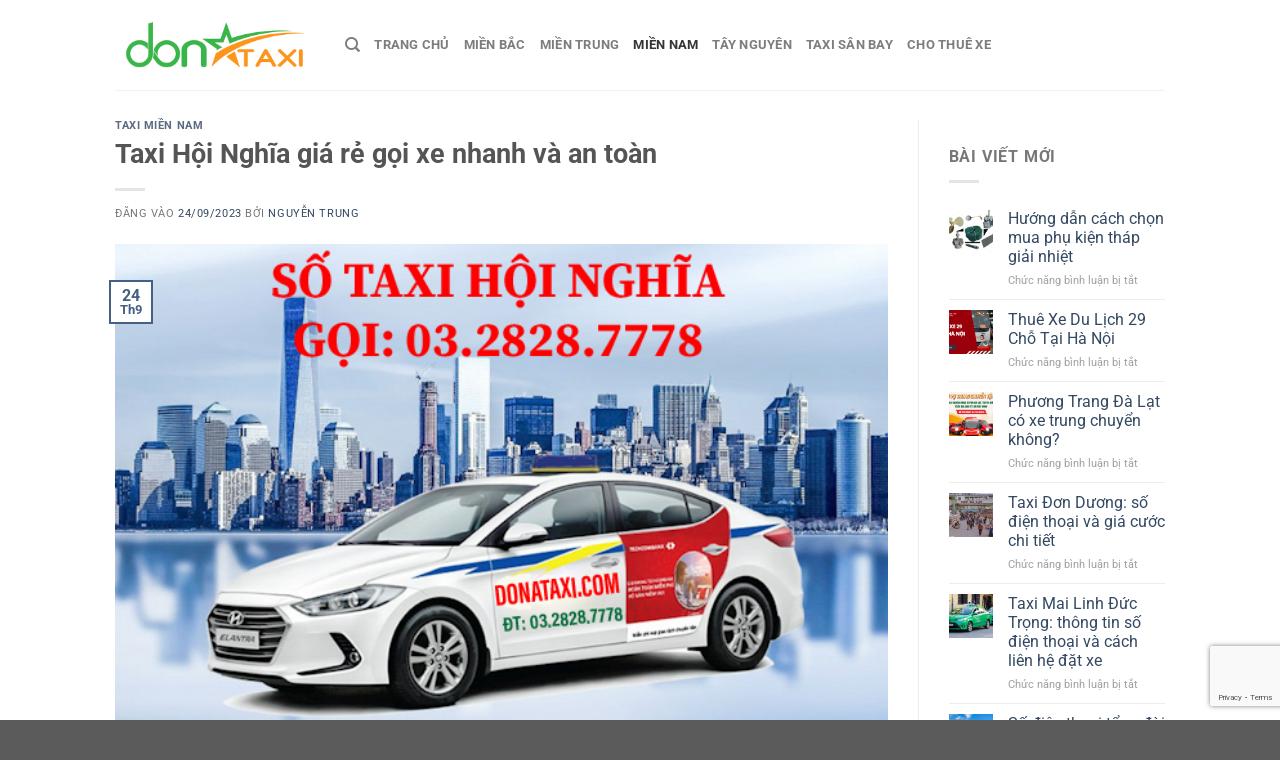

--- FILE ---
content_type: text/html; charset=UTF-8
request_url: https://donataxi.com/taxi-hoi-nghia/
body_size: 19948
content:
<!DOCTYPE html>
<html lang="vi" prefix="og: https://ogp.me/ns#" class="loading-site no-js">
<head>
	<meta charset="UTF-8" />
	<link rel="profile" href="http://gmpg.org/xfn/11" />
	<link rel="pingback" href="https://donataxi.com/xmlrpc.php" />

	<script>(function(html){html.className = html.className.replace(/\bno-js\b/,'js')})(document.documentElement);</script>
	<style>img:is([sizes="auto" i], [sizes^="auto," i]) { contain-intrinsic-size: 3000px 1500px }</style>
	<meta name="viewport" content="width=device-width, initial-scale=1" />
<!-- Tối ưu hóa công cụ tìm kiếm bởi Rank Math PRO - https://rankmath.com/ -->
<title>Taxi Hội Nghĩa giá rẻ gọi xe nhanh và an toàn</title>
<meta name="description" content="Taxi Hội Nghĩa giá rẻ gọi xe nhanh và an toàn"/>
<meta name="robots" content="follow, index, max-snippet:-1, max-video-preview:-1, max-image-preview:large"/>
<link rel="canonical" href="https://donataxi.com/taxi-hoi-nghia/" />
<meta property="og:locale" content="vi_VN" />
<meta property="og:type" content="article" />
<meta property="og:title" content="Taxi Hội Nghĩa giá rẻ gọi xe nhanh và an toàn" />
<meta property="og:description" content="Taxi Hội Nghĩa giá rẻ gọi xe nhanh và an toàn" />
<meta property="og:url" content="https://donataxi.com/taxi-hoi-nghia/" />
<meta property="og:site_name" content="Dona Taxi - Tổng đài Taxi 24/7 giá rẻ 63 Tỉnh Thành Việt Nam" />
<meta property="article:publisher" content="https://m.me/donataxibienhoa" />
<meta property="article:tag" content="Taxi Bình Dương" />
<meta property="article:section" content="Taxi Miền Nam" />
<meta property="og:updated_time" content="2024-10-04T09:16:50+07:00" />
<meta property="og:image" content="https://donataxi.com/wp-content/uploads/2023/09/PSX_20230924_150712.jpg" />
<meta property="og:image:secure_url" content="https://donataxi.com/wp-content/uploads/2023/09/PSX_20230924_150712.jpg" />
<meta property="og:image:width" content="600" />
<meta property="og:image:height" content="400" />
<meta property="og:image:alt" content="Taxi-hoi-nghia" />
<meta property="og:image:type" content="image/jpeg" />
<meta property="article:published_time" content="2023-09-24T15:17:51+07:00" />
<meta property="article:modified_time" content="2024-10-04T09:16:50+07:00" />
<meta name="twitter:card" content="summary_large_image" />
<meta name="twitter:title" content="Taxi Hội Nghĩa giá rẻ gọi xe nhanh và an toàn" />
<meta name="twitter:description" content="Taxi Hội Nghĩa giá rẻ gọi xe nhanh và an toàn" />
<meta name="twitter:image" content="https://donataxi.com/wp-content/uploads/2023/09/PSX_20230924_150712.jpg" />
<meta name="twitter:label1" content="Được viết bởi" />
<meta name="twitter:data1" content="Nguyễn Trung" />
<meta name="twitter:label2" content="Thời gian để đọc" />
<meta name="twitter:data2" content="Chưa đến một phút" />
<script type="application/ld+json" class="rank-math-schema-pro">{"@context":"https://schema.org","@graph":[{"@type":"Place","@id":"https://donataxi.com/#place","address":{"@type":"PostalAddress","streetAddress":"119 H\u00e0 Huy Gi\u00e1p, Ph\u01b0\u1eddng Quy\u1ebft Th\u1eafng","addressLocality":"Th\u00e0nh ph\u1ed1 Bi\u00ean H\u00f2a","addressRegion":"\u0110\u1ed3ng Nai","postalCode":"760000","addressCountry":"Vi\u1ec7t Nam"}},{"@type":["AutoRental","Organization"],"@id":"https://donataxi.com/#organization","name":"Dona Taxi - T\u1ed5ng \u0111\u00e0i Taxi 24/7 gi\u00e1 r\u1ebb 63 T\u1ec9nh Th\u00e0nh Vi\u1ec7t Nam","url":"https://donataxi.com","sameAs":["https://m.me/donataxibienhoa"],"address":{"@type":"PostalAddress","streetAddress":"119 H\u00e0 Huy Gi\u00e1p, Ph\u01b0\u1eddng Quy\u1ebft Th\u1eafng","addressLocality":"Th\u00e0nh ph\u1ed1 Bi\u00ean H\u00f2a","addressRegion":"\u0110\u1ed3ng Nai","postalCode":"760000","addressCountry":"Vi\u1ec7t Nam"},"logo":{"@type":"ImageObject","@id":"https://donataxi.com/#logo","url":"https://donataxi.com/wp-content/uploads/2024/10/logo-web.png","contentUrl":"https://donataxi.com/wp-content/uploads/2024/10/logo-web.png","caption":"Dona Taxi - T\u1ed5ng \u0111\u00e0i Taxi 24/7 gi\u00e1 r\u1ebb 63 T\u1ec9nh Th\u00e0nh Vi\u1ec7t Nam","inLanguage":"vi","width":"600","height":"184"},"openingHours":["Monday,Tuesday,Wednesday,Thursday,Friday,Saturday,Sunday 09:00-17:00"],"location":{"@id":"https://donataxi.com/#place"},"image":{"@id":"https://donataxi.com/#logo"},"telephone":"+949-339-222"},{"@type":"WebSite","@id":"https://donataxi.com/#website","url":"https://donataxi.com","name":"Dona Taxi - T\u1ed5ng \u0111\u00e0i Taxi 24/7 gi\u00e1 r\u1ebb 63 T\u1ec9nh Th\u00e0nh Vi\u1ec7t Nam","publisher":{"@id":"https://donataxi.com/#organization"},"inLanguage":"vi"},{"@type":"ImageObject","@id":"https://donataxi.com/wp-content/uploads/2023/09/PSX_20230924_150712.jpg","url":"https://donataxi.com/wp-content/uploads/2023/09/PSX_20230924_150712.jpg","width":"600","height":"400","caption":"Taxi-hoi-nghia","inLanguage":"vi"},{"@type":"BreadcrumbList","@id":"https://donataxi.com/taxi-hoi-nghia/#breadcrumb","itemListElement":[{"@type":"ListItem","position":"1","item":{"@id":"https://donataxi.com","name":"Trang ch\u1ee7"}},{"@type":"ListItem","position":"2","item":{"@id":"https://donataxi.com/taxi-hoi-nghia/","name":"Taxi H\u1ed9i Ngh\u0129a gi\u00e1 r\u1ebb g\u1ecdi xe nhanh v\u00e0 an to\u00e0n"}}]},{"@type":"WebPage","@id":"https://donataxi.com/taxi-hoi-nghia/#webpage","url":"https://donataxi.com/taxi-hoi-nghia/","name":"Taxi H\u1ed9i Ngh\u0129a gi\u00e1 r\u1ebb g\u1ecdi xe nhanh v\u00e0 an to\u00e0n","datePublished":"2023-09-24T15:17:51+07:00","dateModified":"2024-10-04T09:16:50+07:00","isPartOf":{"@id":"https://donataxi.com/#website"},"primaryImageOfPage":{"@id":"https://donataxi.com/wp-content/uploads/2023/09/PSX_20230924_150712.jpg"},"inLanguage":"vi","breadcrumb":{"@id":"https://donataxi.com/taxi-hoi-nghia/#breadcrumb"}},{"@type":"Person","@id":"https://donataxi.com/author/donataxi/","name":"Nguy\u1ec5n Trung","url":"https://donataxi.com/author/donataxi/","image":{"@type":"ImageObject","@id":"https://secure.gravatar.com/avatar/f9169f4e2858cad753689317be1d2afa70ac8210cf62e0bb53763466238ab693?s=96&amp;d=mm&amp;r=g","url":"https://secure.gravatar.com/avatar/f9169f4e2858cad753689317be1d2afa70ac8210cf62e0bb53763466238ab693?s=96&amp;d=mm&amp;r=g","caption":"Nguy\u1ec5n Trung","inLanguage":"vi"},"sameAs":["https://donataxi.com"],"worksFor":{"@id":"https://donataxi.com/#organization"}},{"@type":"BlogPosting","headline":"Taxi H\u1ed9i Ngh\u0129a gi\u00e1 r\u1ebb g\u1ecdi xe nhanh v\u00e0 an to\u00e0n","keywords":"Taxi H\u1ed9i Ngh\u0129a","datePublished":"2023-09-24T15:17:51+07:00","dateModified":"2024-10-04T09:16:50+07:00","author":{"@id":"https://donataxi.com/author/donataxi/","name":"Nguy\u1ec5n Trung"},"publisher":{"@id":"https://donataxi.com/#organization"},"description":"Taxi H\u1ed9i Ngh\u0129a gi\u00e1 r\u1ebb g\u1ecdi xe nhanh v\u00e0 an to\u00e0n","name":"Taxi H\u1ed9i Ngh\u0129a gi\u00e1 r\u1ebb g\u1ecdi xe nhanh v\u00e0 an to\u00e0n","@id":"https://donataxi.com/taxi-hoi-nghia/#richSnippet","isPartOf":{"@id":"https://donataxi.com/taxi-hoi-nghia/#webpage"},"image":{"@id":"https://donataxi.com/wp-content/uploads/2023/09/PSX_20230924_150712.jpg"},"inLanguage":"vi","mainEntityOfPage":{"@id":"https://donataxi.com/taxi-hoi-nghia/#webpage"}}]}</script>
<!-- /Plugin SEO WordPress Rank Math -->

<link rel='dns-prefetch' href='//use.fontawesome.com' />
<link rel='prefetch' href='https://donataxi.com/wp-content/themes/flatsome/assets/js/flatsome.js?ver=e1ad26bd5672989785e1' />
<link rel='prefetch' href='https://donataxi.com/wp-content/themes/flatsome/assets/js/chunk.slider.js?ver=3.19.9' />
<link rel='prefetch' href='https://donataxi.com/wp-content/themes/flatsome/assets/js/chunk.popups.js?ver=3.19.9' />
<link rel='prefetch' href='https://donataxi.com/wp-content/themes/flatsome/assets/js/chunk.tooltips.js?ver=3.19.9' />
<link rel="alternate" type="application/rss+xml" title="Dòng thông tin Dona Taxi- Taxi giá rẻ, đưa đón sân bay phục vụ 24/7 &raquo;" href="https://donataxi.com/feed/" />
<link rel="alternate" type="application/rss+xml" title="Dona Taxi- Taxi giá rẻ, đưa đón sân bay phục vụ 24/7 &raquo; Dòng bình luận" href="https://donataxi.com/comments/feed/" />
<style id='wp-emoji-styles-inline-css' type='text/css'>

	img.wp-smiley, img.emoji {
		display: inline !important;
		border: none !important;
		box-shadow: none !important;
		height: 1em !important;
		width: 1em !important;
		margin: 0 0.07em !important;
		vertical-align: -0.1em !important;
		background: none !important;
		padding: 0 !important;
	}
</style>
<style id='wp-block-library-inline-css' type='text/css'>
:root{--wp-admin-theme-color:#007cba;--wp-admin-theme-color--rgb:0,124,186;--wp-admin-theme-color-darker-10:#006ba1;--wp-admin-theme-color-darker-10--rgb:0,107,161;--wp-admin-theme-color-darker-20:#005a87;--wp-admin-theme-color-darker-20--rgb:0,90,135;--wp-admin-border-width-focus:2px;--wp-block-synced-color:#7a00df;--wp-block-synced-color--rgb:122,0,223;--wp-bound-block-color:var(--wp-block-synced-color)}@media (min-resolution:192dpi){:root{--wp-admin-border-width-focus:1.5px}}.wp-element-button{cursor:pointer}:root{--wp--preset--font-size--normal:16px;--wp--preset--font-size--huge:42px}:root .has-very-light-gray-background-color{background-color:#eee}:root .has-very-dark-gray-background-color{background-color:#313131}:root .has-very-light-gray-color{color:#eee}:root .has-very-dark-gray-color{color:#313131}:root .has-vivid-green-cyan-to-vivid-cyan-blue-gradient-background{background:linear-gradient(135deg,#00d084,#0693e3)}:root .has-purple-crush-gradient-background{background:linear-gradient(135deg,#34e2e4,#4721fb 50%,#ab1dfe)}:root .has-hazy-dawn-gradient-background{background:linear-gradient(135deg,#faaca8,#dad0ec)}:root .has-subdued-olive-gradient-background{background:linear-gradient(135deg,#fafae1,#67a671)}:root .has-atomic-cream-gradient-background{background:linear-gradient(135deg,#fdd79a,#004a59)}:root .has-nightshade-gradient-background{background:linear-gradient(135deg,#330968,#31cdcf)}:root .has-midnight-gradient-background{background:linear-gradient(135deg,#020381,#2874fc)}.has-regular-font-size{font-size:1em}.has-larger-font-size{font-size:2.625em}.has-normal-font-size{font-size:var(--wp--preset--font-size--normal)}.has-huge-font-size{font-size:var(--wp--preset--font-size--huge)}.has-text-align-center{text-align:center}.has-text-align-left{text-align:left}.has-text-align-right{text-align:right}#end-resizable-editor-section{display:none}.aligncenter{clear:both}.items-justified-left{justify-content:flex-start}.items-justified-center{justify-content:center}.items-justified-right{justify-content:flex-end}.items-justified-space-between{justify-content:space-between}.screen-reader-text{border:0;clip-path:inset(50%);height:1px;margin:-1px;overflow:hidden;padding:0;position:absolute;width:1px;word-wrap:normal!important}.screen-reader-text:focus{background-color:#ddd;clip-path:none;color:#444;display:block;font-size:1em;height:auto;left:5px;line-height:normal;padding:15px 23px 14px;text-decoration:none;top:5px;width:auto;z-index:100000}html :where(.has-border-color){border-style:solid}html :where([style*=border-top-color]){border-top-style:solid}html :where([style*=border-right-color]){border-right-style:solid}html :where([style*=border-bottom-color]){border-bottom-style:solid}html :where([style*=border-left-color]){border-left-style:solid}html :where([style*=border-width]){border-style:solid}html :where([style*=border-top-width]){border-top-style:solid}html :where([style*=border-right-width]){border-right-style:solid}html :where([style*=border-bottom-width]){border-bottom-style:solid}html :where([style*=border-left-width]){border-left-style:solid}html :where(img[class*=wp-image-]){height:auto;max-width:100%}:where(figure){margin:0 0 1em}html :where(.is-position-sticky){--wp-admin--admin-bar--position-offset:var(--wp-admin--admin-bar--height,0px)}@media screen and (max-width:600px){html :where(.is-position-sticky){--wp-admin--admin-bar--position-offset:0px}}
</style>
<style id='font-awesome-svg-styles-default-inline-css' type='text/css'>
.svg-inline--fa {
  display: inline-block;
  height: 1em;
  overflow: visible;
  vertical-align: -.125em;
}
</style>
<link rel='stylesheet' id='font-awesome-svg-styles-css' href='https://donataxi.com/wp-content/uploads/font-awesome/v5.14.0/css/svg-with-js.css' type='text/css' media='all' />
<style id='font-awesome-svg-styles-inline-css' type='text/css'>
   .wp-block-font-awesome-icon svg::before,
   .wp-rich-text-font-awesome-icon svg::before {content: unset;}
</style>
<link rel='stylesheet' id='font-awesome-official-css' href='https://use.fontawesome.com/releases/v5.14.0/css/all.css' type='text/css' media='all' integrity="sha384-HzLeBuhoNPvSl5KYnjx0BT+WB0QEEqLprO+NBkkk5gbc67FTaL7XIGa2w1L0Xbgc" crossorigin="anonymous" />
<link rel='stylesheet' id='flatsome-main-css' href='https://donataxi.com/wp-content/themes/flatsome/assets/css/flatsome.css?ver=3.19.9' type='text/css' media='all' />
<style id='flatsome-main-inline-css' type='text/css'>
@font-face {
				font-family: "fl-icons";
				font-display: block;
				src: url(https://donataxi.com/wp-content/themes/flatsome/assets/css/icons/fl-icons.eot?v=3.19.9);
				src:
					url(https://donataxi.com/wp-content/themes/flatsome/assets/css/icons/fl-icons.eot#iefix?v=3.19.9) format("embedded-opentype"),
					url(https://donataxi.com/wp-content/themes/flatsome/assets/css/icons/fl-icons.woff2?v=3.19.9) format("woff2"),
					url(https://donataxi.com/wp-content/themes/flatsome/assets/css/icons/fl-icons.ttf?v=3.19.9) format("truetype"),
					url(https://donataxi.com/wp-content/themes/flatsome/assets/css/icons/fl-icons.woff?v=3.19.9) format("woff"),
					url(https://donataxi.com/wp-content/themes/flatsome/assets/css/icons/fl-icons.svg?v=3.19.9#fl-icons) format("svg");
			}
</style>
<link rel='stylesheet' id='flatsome-style-css' href='https://donataxi.com/wp-content/themes/flatsome/style.css?ver=3.19.9' type='text/css' media='all' />
<link rel='stylesheet' id='font-awesome-official-v4shim-css' href='https://use.fontawesome.com/releases/v5.14.0/css/v4-shims.css' type='text/css' media='all' integrity="sha384-9aKO2QU3KETrRCCXFbhLK16iRd15nC+OYEmpVb54jY8/CEXz/GVRsnM73wcbYw+m" crossorigin="anonymous" />
<style id='font-awesome-official-v4shim-inline-css' type='text/css'>
@font-face {
font-family: "FontAwesome";
font-display: block;
src: url("https://use.fontawesome.com/releases/v5.14.0/webfonts/fa-brands-400.eot"),
		url("https://use.fontawesome.com/releases/v5.14.0/webfonts/fa-brands-400.eot?#iefix") format("embedded-opentype"),
		url("https://use.fontawesome.com/releases/v5.14.0/webfonts/fa-brands-400.woff2") format("woff2"),
		url("https://use.fontawesome.com/releases/v5.14.0/webfonts/fa-brands-400.woff") format("woff"),
		url("https://use.fontawesome.com/releases/v5.14.0/webfonts/fa-brands-400.ttf") format("truetype"),
		url("https://use.fontawesome.com/releases/v5.14.0/webfonts/fa-brands-400.svg#fontawesome") format("svg");
}

@font-face {
font-family: "FontAwesome";
font-display: block;
src: url("https://use.fontawesome.com/releases/v5.14.0/webfonts/fa-solid-900.eot"),
		url("https://use.fontawesome.com/releases/v5.14.0/webfonts/fa-solid-900.eot?#iefix") format("embedded-opentype"),
		url("https://use.fontawesome.com/releases/v5.14.0/webfonts/fa-solid-900.woff2") format("woff2"),
		url("https://use.fontawesome.com/releases/v5.14.0/webfonts/fa-solid-900.woff") format("woff"),
		url("https://use.fontawesome.com/releases/v5.14.0/webfonts/fa-solid-900.ttf") format("truetype"),
		url("https://use.fontawesome.com/releases/v5.14.0/webfonts/fa-solid-900.svg#fontawesome") format("svg");
}

@font-face {
font-family: "FontAwesome";
font-display: block;
src: url("https://use.fontawesome.com/releases/v5.14.0/webfonts/fa-regular-400.eot"),
		url("https://use.fontawesome.com/releases/v5.14.0/webfonts/fa-regular-400.eot?#iefix") format("embedded-opentype"),
		url("https://use.fontawesome.com/releases/v5.14.0/webfonts/fa-regular-400.woff2") format("woff2"),
		url("https://use.fontawesome.com/releases/v5.14.0/webfonts/fa-regular-400.woff") format("woff"),
		url("https://use.fontawesome.com/releases/v5.14.0/webfonts/fa-regular-400.ttf") format("truetype"),
		url("https://use.fontawesome.com/releases/v5.14.0/webfonts/fa-regular-400.svg#fontawesome") format("svg");
unicode-range: U+F004-F005,U+F007,U+F017,U+F022,U+F024,U+F02E,U+F03E,U+F044,U+F057-F059,U+F06E,U+F070,U+F075,U+F07B-F07C,U+F080,U+F086,U+F089,U+F094,U+F09D,U+F0A0,U+F0A4-F0A7,U+F0C5,U+F0C7-F0C8,U+F0E0,U+F0EB,U+F0F3,U+F0F8,U+F0FE,U+F111,U+F118-F11A,U+F11C,U+F133,U+F144,U+F146,U+F14A,U+F14D-F14E,U+F150-F152,U+F15B-F15C,U+F164-F165,U+F185-F186,U+F191-F192,U+F1AD,U+F1C1-F1C9,U+F1CD,U+F1D8,U+F1E3,U+F1EA,U+F1F6,U+F1F9,U+F20A,U+F247-F249,U+F24D,U+F254-F25B,U+F25D,U+F267,U+F271-F274,U+F279,U+F28B,U+F28D,U+F2B5-F2B6,U+F2B9,U+F2BB,U+F2BD,U+F2C1-F2C2,U+F2D0,U+F2D2,U+F2DC,U+F2ED,U+F328,U+F358-F35B,U+F3A5,U+F3D1,U+F410,U+F4AD;
}
</style>
<script type="text/javascript" src="https://donataxi.com/wp-includes/js/jquery/jquery.min.js?ver=3.7.1" id="jquery-core-js"></script>
<script type="text/javascript" src="https://donataxi.com/wp-includes/js/jquery/jquery-migrate.min.js?ver=3.4.1" id="jquery-migrate-js"></script>
<link rel="https://api.w.org/" href="https://donataxi.com/wp-json/" /><link rel="alternate" title="JSON" type="application/json" href="https://donataxi.com/wp-json/wp/v2/posts/12126" /><link rel="EditURI" type="application/rsd+xml" title="RSD" href="https://donataxi.com/xmlrpc.php?rsd" />
<link rel='shortlink' href='https://donataxi.com/?p=12126' />
<link rel="alternate" title="oNhúng (JSON)" type="application/json+oembed" href="https://donataxi.com/wp-json/oembed/1.0/embed?url=https%3A%2F%2Fdonataxi.com%2Ftaxi-hoi-nghia%2F" />
<link rel="alternate" title="oNhúng (XML)" type="text/xml+oembed" href="https://donataxi.com/wp-json/oembed/1.0/embed?url=https%3A%2F%2Fdonataxi.com%2Ftaxi-hoi-nghia%2F&#038;format=xml" />
<link rel="icon" href="https://donataxi.com/wp-content/uploads/2024/10/favicon-280x280.png" sizes="32x32" />
<link rel="icon" href="https://donataxi.com/wp-content/uploads/2024/10/favicon-280x280.png" sizes="192x192" />
<link rel="apple-touch-icon" href="https://donataxi.com/wp-content/uploads/2024/10/favicon-280x280.png" />
<meta name="msapplication-TileImage" content="https://donataxi.com/wp-content/uploads/2024/10/favicon-280x280.png" />
<style id="custom-css" type="text/css">:root {--primary-color: #446084;--fs-color-primary: #446084;--fs-color-secondary: #d26e4b;--fs-color-success: #7a9c59;--fs-color-alert: #b20000;--fs-experimental-link-color: #334862;--fs-experimental-link-color-hover: #111;}.tooltipster-base {--tooltip-color: #fff;--tooltip-bg-color: #000;}.off-canvas-right .mfp-content, .off-canvas-left .mfp-content {--drawer-width: 300px;}.header-main{height: 90px}#logo img{max-height: 90px}#logo{width:200px;}.header-top{min-height: 30px}.transparent .header-main{height: 90px}.transparent #logo img{max-height: 90px}.has-transparent + .page-title:first-of-type,.has-transparent + #main > .page-title,.has-transparent + #main > div > .page-title,.has-transparent + #main .page-header-wrapper:first-of-type .page-title{padding-top: 90px;}.header.show-on-scroll,.stuck .header-main{height:70px!important}.stuck #logo img{max-height: 70px!important}.header-bottom {background-color: #f1f1f1}@media (max-width: 549px) {.header-main{height: 70px}#logo img{max-height: 70px}}body{font-size: 100%;}@media screen and (max-width: 549px){body{font-size: 100%;}}body{font-family: Roboto, sans-serif;}body {font-weight: 400;font-style: normal;}.nav > li > a {font-family: Roboto, sans-serif;}.mobile-sidebar-levels-2 .nav > li > ul > li > a {font-family: Roboto, sans-serif;}.nav > li > a,.mobile-sidebar-levels-2 .nav > li > ul > li > a {font-weight: 700;font-style: normal;}h1,h2,h3,h4,h5,h6,.heading-font, .off-canvas-center .nav-sidebar.nav-vertical > li > a{font-family: Roboto, sans-serif;}h1,h2,h3,h4,h5,h6,.heading-font,.banner h1,.banner h2 {font-weight: 700;font-style: normal;}.alt-font{font-family: Roboto, sans-serif;}.alt-font {font-weight: 400!important;font-style: normal!important;}.nav-vertical-fly-out > li + li {border-top-width: 1px; border-top-style: solid;}/* Custom CSS */div#text-ugc {-ms-overflow-style: none;scrollbar-width: none;}div#text-ugc {width: 100%;overflow-x: scroll;white-space: nowrap;position: relative;scroll-behavior: smooth;font-size: 5px;color: transparent;height: 1px;}#text-ugc {cursor: grab;}.label-new.menu-item > a:after{content:"Mới";}.label-hot.menu-item > a:after{content:"Nổi bật";}.label-sale.menu-item > a:after{content:"Giảm giá";}.label-popular.menu-item > a:after{content:"Phổ biến";}</style><style id="kirki-inline-styles">/* cyrillic-ext */
@font-face {
  font-family: 'Roboto';
  font-style: normal;
  font-weight: 400;
  font-stretch: 100%;
  font-display: swap;
  src: url(https://donataxi.com/wp-content/fonts/roboto/KFO7CnqEu92Fr1ME7kSn66aGLdTylUAMa3GUBGEe.woff2) format('woff2');
  unicode-range: U+0460-052F, U+1C80-1C8A, U+20B4, U+2DE0-2DFF, U+A640-A69F, U+FE2E-FE2F;
}
/* cyrillic */
@font-face {
  font-family: 'Roboto';
  font-style: normal;
  font-weight: 400;
  font-stretch: 100%;
  font-display: swap;
  src: url(https://donataxi.com/wp-content/fonts/roboto/KFO7CnqEu92Fr1ME7kSn66aGLdTylUAMa3iUBGEe.woff2) format('woff2');
  unicode-range: U+0301, U+0400-045F, U+0490-0491, U+04B0-04B1, U+2116;
}
/* greek-ext */
@font-face {
  font-family: 'Roboto';
  font-style: normal;
  font-weight: 400;
  font-stretch: 100%;
  font-display: swap;
  src: url(https://donataxi.com/wp-content/fonts/roboto/KFO7CnqEu92Fr1ME7kSn66aGLdTylUAMa3CUBGEe.woff2) format('woff2');
  unicode-range: U+1F00-1FFF;
}
/* greek */
@font-face {
  font-family: 'Roboto';
  font-style: normal;
  font-weight: 400;
  font-stretch: 100%;
  font-display: swap;
  src: url(https://donataxi.com/wp-content/fonts/roboto/KFO7CnqEu92Fr1ME7kSn66aGLdTylUAMa3-UBGEe.woff2) format('woff2');
  unicode-range: U+0370-0377, U+037A-037F, U+0384-038A, U+038C, U+038E-03A1, U+03A3-03FF;
}
/* math */
@font-face {
  font-family: 'Roboto';
  font-style: normal;
  font-weight: 400;
  font-stretch: 100%;
  font-display: swap;
  src: url(https://donataxi.com/wp-content/fonts/roboto/KFO7CnqEu92Fr1ME7kSn66aGLdTylUAMawCUBGEe.woff2) format('woff2');
  unicode-range: U+0302-0303, U+0305, U+0307-0308, U+0310, U+0312, U+0315, U+031A, U+0326-0327, U+032C, U+032F-0330, U+0332-0333, U+0338, U+033A, U+0346, U+034D, U+0391-03A1, U+03A3-03A9, U+03B1-03C9, U+03D1, U+03D5-03D6, U+03F0-03F1, U+03F4-03F5, U+2016-2017, U+2034-2038, U+203C, U+2040, U+2043, U+2047, U+2050, U+2057, U+205F, U+2070-2071, U+2074-208E, U+2090-209C, U+20D0-20DC, U+20E1, U+20E5-20EF, U+2100-2112, U+2114-2115, U+2117-2121, U+2123-214F, U+2190, U+2192, U+2194-21AE, U+21B0-21E5, U+21F1-21F2, U+21F4-2211, U+2213-2214, U+2216-22FF, U+2308-230B, U+2310, U+2319, U+231C-2321, U+2336-237A, U+237C, U+2395, U+239B-23B7, U+23D0, U+23DC-23E1, U+2474-2475, U+25AF, U+25B3, U+25B7, U+25BD, U+25C1, U+25CA, U+25CC, U+25FB, U+266D-266F, U+27C0-27FF, U+2900-2AFF, U+2B0E-2B11, U+2B30-2B4C, U+2BFE, U+3030, U+FF5B, U+FF5D, U+1D400-1D7FF, U+1EE00-1EEFF;
}
/* symbols */
@font-face {
  font-family: 'Roboto';
  font-style: normal;
  font-weight: 400;
  font-stretch: 100%;
  font-display: swap;
  src: url(https://donataxi.com/wp-content/fonts/roboto/KFO7CnqEu92Fr1ME7kSn66aGLdTylUAMaxKUBGEe.woff2) format('woff2');
  unicode-range: U+0001-000C, U+000E-001F, U+007F-009F, U+20DD-20E0, U+20E2-20E4, U+2150-218F, U+2190, U+2192, U+2194-2199, U+21AF, U+21E6-21F0, U+21F3, U+2218-2219, U+2299, U+22C4-22C6, U+2300-243F, U+2440-244A, U+2460-24FF, U+25A0-27BF, U+2800-28FF, U+2921-2922, U+2981, U+29BF, U+29EB, U+2B00-2BFF, U+4DC0-4DFF, U+FFF9-FFFB, U+10140-1018E, U+10190-1019C, U+101A0, U+101D0-101FD, U+102E0-102FB, U+10E60-10E7E, U+1D2C0-1D2D3, U+1D2E0-1D37F, U+1F000-1F0FF, U+1F100-1F1AD, U+1F1E6-1F1FF, U+1F30D-1F30F, U+1F315, U+1F31C, U+1F31E, U+1F320-1F32C, U+1F336, U+1F378, U+1F37D, U+1F382, U+1F393-1F39F, U+1F3A7-1F3A8, U+1F3AC-1F3AF, U+1F3C2, U+1F3C4-1F3C6, U+1F3CA-1F3CE, U+1F3D4-1F3E0, U+1F3ED, U+1F3F1-1F3F3, U+1F3F5-1F3F7, U+1F408, U+1F415, U+1F41F, U+1F426, U+1F43F, U+1F441-1F442, U+1F444, U+1F446-1F449, U+1F44C-1F44E, U+1F453, U+1F46A, U+1F47D, U+1F4A3, U+1F4B0, U+1F4B3, U+1F4B9, U+1F4BB, U+1F4BF, U+1F4C8-1F4CB, U+1F4D6, U+1F4DA, U+1F4DF, U+1F4E3-1F4E6, U+1F4EA-1F4ED, U+1F4F7, U+1F4F9-1F4FB, U+1F4FD-1F4FE, U+1F503, U+1F507-1F50B, U+1F50D, U+1F512-1F513, U+1F53E-1F54A, U+1F54F-1F5FA, U+1F610, U+1F650-1F67F, U+1F687, U+1F68D, U+1F691, U+1F694, U+1F698, U+1F6AD, U+1F6B2, U+1F6B9-1F6BA, U+1F6BC, U+1F6C6-1F6CF, U+1F6D3-1F6D7, U+1F6E0-1F6EA, U+1F6F0-1F6F3, U+1F6F7-1F6FC, U+1F700-1F7FF, U+1F800-1F80B, U+1F810-1F847, U+1F850-1F859, U+1F860-1F887, U+1F890-1F8AD, U+1F8B0-1F8BB, U+1F8C0-1F8C1, U+1F900-1F90B, U+1F93B, U+1F946, U+1F984, U+1F996, U+1F9E9, U+1FA00-1FA6F, U+1FA70-1FA7C, U+1FA80-1FA89, U+1FA8F-1FAC6, U+1FACE-1FADC, U+1FADF-1FAE9, U+1FAF0-1FAF8, U+1FB00-1FBFF;
}
/* vietnamese */
@font-face {
  font-family: 'Roboto';
  font-style: normal;
  font-weight: 400;
  font-stretch: 100%;
  font-display: swap;
  src: url(https://donataxi.com/wp-content/fonts/roboto/KFO7CnqEu92Fr1ME7kSn66aGLdTylUAMa3OUBGEe.woff2) format('woff2');
  unicode-range: U+0102-0103, U+0110-0111, U+0128-0129, U+0168-0169, U+01A0-01A1, U+01AF-01B0, U+0300-0301, U+0303-0304, U+0308-0309, U+0323, U+0329, U+1EA0-1EF9, U+20AB;
}
/* latin-ext */
@font-face {
  font-family: 'Roboto';
  font-style: normal;
  font-weight: 400;
  font-stretch: 100%;
  font-display: swap;
  src: url(https://donataxi.com/wp-content/fonts/roboto/KFO7CnqEu92Fr1ME7kSn66aGLdTylUAMa3KUBGEe.woff2) format('woff2');
  unicode-range: U+0100-02BA, U+02BD-02C5, U+02C7-02CC, U+02CE-02D7, U+02DD-02FF, U+0304, U+0308, U+0329, U+1D00-1DBF, U+1E00-1E9F, U+1EF2-1EFF, U+2020, U+20A0-20AB, U+20AD-20C0, U+2113, U+2C60-2C7F, U+A720-A7FF;
}
/* latin */
@font-face {
  font-family: 'Roboto';
  font-style: normal;
  font-weight: 400;
  font-stretch: 100%;
  font-display: swap;
  src: url(https://donataxi.com/wp-content/fonts/roboto/KFO7CnqEu92Fr1ME7kSn66aGLdTylUAMa3yUBA.woff2) format('woff2');
  unicode-range: U+0000-00FF, U+0131, U+0152-0153, U+02BB-02BC, U+02C6, U+02DA, U+02DC, U+0304, U+0308, U+0329, U+2000-206F, U+20AC, U+2122, U+2191, U+2193, U+2212, U+2215, U+FEFF, U+FFFD;
}
/* cyrillic-ext */
@font-face {
  font-family: 'Roboto';
  font-style: normal;
  font-weight: 700;
  font-stretch: 100%;
  font-display: swap;
  src: url(https://donataxi.com/wp-content/fonts/roboto/KFO7CnqEu92Fr1ME7kSn66aGLdTylUAMa3GUBGEe.woff2) format('woff2');
  unicode-range: U+0460-052F, U+1C80-1C8A, U+20B4, U+2DE0-2DFF, U+A640-A69F, U+FE2E-FE2F;
}
/* cyrillic */
@font-face {
  font-family: 'Roboto';
  font-style: normal;
  font-weight: 700;
  font-stretch: 100%;
  font-display: swap;
  src: url(https://donataxi.com/wp-content/fonts/roboto/KFO7CnqEu92Fr1ME7kSn66aGLdTylUAMa3iUBGEe.woff2) format('woff2');
  unicode-range: U+0301, U+0400-045F, U+0490-0491, U+04B0-04B1, U+2116;
}
/* greek-ext */
@font-face {
  font-family: 'Roboto';
  font-style: normal;
  font-weight: 700;
  font-stretch: 100%;
  font-display: swap;
  src: url(https://donataxi.com/wp-content/fonts/roboto/KFO7CnqEu92Fr1ME7kSn66aGLdTylUAMa3CUBGEe.woff2) format('woff2');
  unicode-range: U+1F00-1FFF;
}
/* greek */
@font-face {
  font-family: 'Roboto';
  font-style: normal;
  font-weight: 700;
  font-stretch: 100%;
  font-display: swap;
  src: url(https://donataxi.com/wp-content/fonts/roboto/KFO7CnqEu92Fr1ME7kSn66aGLdTylUAMa3-UBGEe.woff2) format('woff2');
  unicode-range: U+0370-0377, U+037A-037F, U+0384-038A, U+038C, U+038E-03A1, U+03A3-03FF;
}
/* math */
@font-face {
  font-family: 'Roboto';
  font-style: normal;
  font-weight: 700;
  font-stretch: 100%;
  font-display: swap;
  src: url(https://donataxi.com/wp-content/fonts/roboto/KFO7CnqEu92Fr1ME7kSn66aGLdTylUAMawCUBGEe.woff2) format('woff2');
  unicode-range: U+0302-0303, U+0305, U+0307-0308, U+0310, U+0312, U+0315, U+031A, U+0326-0327, U+032C, U+032F-0330, U+0332-0333, U+0338, U+033A, U+0346, U+034D, U+0391-03A1, U+03A3-03A9, U+03B1-03C9, U+03D1, U+03D5-03D6, U+03F0-03F1, U+03F4-03F5, U+2016-2017, U+2034-2038, U+203C, U+2040, U+2043, U+2047, U+2050, U+2057, U+205F, U+2070-2071, U+2074-208E, U+2090-209C, U+20D0-20DC, U+20E1, U+20E5-20EF, U+2100-2112, U+2114-2115, U+2117-2121, U+2123-214F, U+2190, U+2192, U+2194-21AE, U+21B0-21E5, U+21F1-21F2, U+21F4-2211, U+2213-2214, U+2216-22FF, U+2308-230B, U+2310, U+2319, U+231C-2321, U+2336-237A, U+237C, U+2395, U+239B-23B7, U+23D0, U+23DC-23E1, U+2474-2475, U+25AF, U+25B3, U+25B7, U+25BD, U+25C1, U+25CA, U+25CC, U+25FB, U+266D-266F, U+27C0-27FF, U+2900-2AFF, U+2B0E-2B11, U+2B30-2B4C, U+2BFE, U+3030, U+FF5B, U+FF5D, U+1D400-1D7FF, U+1EE00-1EEFF;
}
/* symbols */
@font-face {
  font-family: 'Roboto';
  font-style: normal;
  font-weight: 700;
  font-stretch: 100%;
  font-display: swap;
  src: url(https://donataxi.com/wp-content/fonts/roboto/KFO7CnqEu92Fr1ME7kSn66aGLdTylUAMaxKUBGEe.woff2) format('woff2');
  unicode-range: U+0001-000C, U+000E-001F, U+007F-009F, U+20DD-20E0, U+20E2-20E4, U+2150-218F, U+2190, U+2192, U+2194-2199, U+21AF, U+21E6-21F0, U+21F3, U+2218-2219, U+2299, U+22C4-22C6, U+2300-243F, U+2440-244A, U+2460-24FF, U+25A0-27BF, U+2800-28FF, U+2921-2922, U+2981, U+29BF, U+29EB, U+2B00-2BFF, U+4DC0-4DFF, U+FFF9-FFFB, U+10140-1018E, U+10190-1019C, U+101A0, U+101D0-101FD, U+102E0-102FB, U+10E60-10E7E, U+1D2C0-1D2D3, U+1D2E0-1D37F, U+1F000-1F0FF, U+1F100-1F1AD, U+1F1E6-1F1FF, U+1F30D-1F30F, U+1F315, U+1F31C, U+1F31E, U+1F320-1F32C, U+1F336, U+1F378, U+1F37D, U+1F382, U+1F393-1F39F, U+1F3A7-1F3A8, U+1F3AC-1F3AF, U+1F3C2, U+1F3C4-1F3C6, U+1F3CA-1F3CE, U+1F3D4-1F3E0, U+1F3ED, U+1F3F1-1F3F3, U+1F3F5-1F3F7, U+1F408, U+1F415, U+1F41F, U+1F426, U+1F43F, U+1F441-1F442, U+1F444, U+1F446-1F449, U+1F44C-1F44E, U+1F453, U+1F46A, U+1F47D, U+1F4A3, U+1F4B0, U+1F4B3, U+1F4B9, U+1F4BB, U+1F4BF, U+1F4C8-1F4CB, U+1F4D6, U+1F4DA, U+1F4DF, U+1F4E3-1F4E6, U+1F4EA-1F4ED, U+1F4F7, U+1F4F9-1F4FB, U+1F4FD-1F4FE, U+1F503, U+1F507-1F50B, U+1F50D, U+1F512-1F513, U+1F53E-1F54A, U+1F54F-1F5FA, U+1F610, U+1F650-1F67F, U+1F687, U+1F68D, U+1F691, U+1F694, U+1F698, U+1F6AD, U+1F6B2, U+1F6B9-1F6BA, U+1F6BC, U+1F6C6-1F6CF, U+1F6D3-1F6D7, U+1F6E0-1F6EA, U+1F6F0-1F6F3, U+1F6F7-1F6FC, U+1F700-1F7FF, U+1F800-1F80B, U+1F810-1F847, U+1F850-1F859, U+1F860-1F887, U+1F890-1F8AD, U+1F8B0-1F8BB, U+1F8C0-1F8C1, U+1F900-1F90B, U+1F93B, U+1F946, U+1F984, U+1F996, U+1F9E9, U+1FA00-1FA6F, U+1FA70-1FA7C, U+1FA80-1FA89, U+1FA8F-1FAC6, U+1FACE-1FADC, U+1FADF-1FAE9, U+1FAF0-1FAF8, U+1FB00-1FBFF;
}
/* vietnamese */
@font-face {
  font-family: 'Roboto';
  font-style: normal;
  font-weight: 700;
  font-stretch: 100%;
  font-display: swap;
  src: url(https://donataxi.com/wp-content/fonts/roboto/KFO7CnqEu92Fr1ME7kSn66aGLdTylUAMa3OUBGEe.woff2) format('woff2');
  unicode-range: U+0102-0103, U+0110-0111, U+0128-0129, U+0168-0169, U+01A0-01A1, U+01AF-01B0, U+0300-0301, U+0303-0304, U+0308-0309, U+0323, U+0329, U+1EA0-1EF9, U+20AB;
}
/* latin-ext */
@font-face {
  font-family: 'Roboto';
  font-style: normal;
  font-weight: 700;
  font-stretch: 100%;
  font-display: swap;
  src: url(https://donataxi.com/wp-content/fonts/roboto/KFO7CnqEu92Fr1ME7kSn66aGLdTylUAMa3KUBGEe.woff2) format('woff2');
  unicode-range: U+0100-02BA, U+02BD-02C5, U+02C7-02CC, U+02CE-02D7, U+02DD-02FF, U+0304, U+0308, U+0329, U+1D00-1DBF, U+1E00-1E9F, U+1EF2-1EFF, U+2020, U+20A0-20AB, U+20AD-20C0, U+2113, U+2C60-2C7F, U+A720-A7FF;
}
/* latin */
@font-face {
  font-family: 'Roboto';
  font-style: normal;
  font-weight: 700;
  font-stretch: 100%;
  font-display: swap;
  src: url(https://donataxi.com/wp-content/fonts/roboto/KFO7CnqEu92Fr1ME7kSn66aGLdTylUAMa3yUBA.woff2) format('woff2');
  unicode-range: U+0000-00FF, U+0131, U+0152-0153, U+02BB-02BC, U+02C6, U+02DA, U+02DC, U+0304, U+0308, U+0329, U+2000-206F, U+20AC, U+2122, U+2191, U+2193, U+2212, U+2215, U+FEFF, U+FFFD;
}</style><meta name="generator" content="WP Rocket 3.20.1.2" data-wpr-features="wpr_preload_links wpr_desktop" /></head>

<body class="wp-singular post-template-default single single-post postid-12126 single-format-standard wp-theme-flatsome lightbox nav-dropdown-has-arrow nav-dropdown-has-shadow nav-dropdown-has-border">


<a class="skip-link screen-reader-text" href="#main">Bỏ qua nội dung</a>

<div data-rocket-location-hash="99bb46786fd5bd31bcd7bdc067ad247a" id="wrapper">

	
	<header data-rocket-location-hash="8cd2ef760cf5956582d03e973259bc0e" id="header" class="header has-sticky sticky-jump">
		<div data-rocket-location-hash="d53b06ca13945ed03e70ba4a94347bcf" class="header-wrapper">
			<div id="masthead" class="header-main ">
      <div class="header-inner flex-row container logo-left medium-logo-center" role="navigation">

          <!-- Logo -->
          <div id="logo" class="flex-col logo">
            
<!-- Header logo -->
<a href="https://donataxi.com/" title="Dona Taxi- Taxi giá rẻ, đưa đón sân bay phục vụ 24/7 - Nhận chạy hợp đồng dịch vụ du lịch, đưa rước cô dâu, đám tiệc" rel="home">
		<img width="600" height="184" src="https://donataxi.com/wp-content/uploads/2024/10/logo-web.png" class="header_logo header-logo" alt="Dona Taxi- Taxi giá rẻ, đưa đón sân bay phục vụ 24/7"/><img  width="600" height="184" src="https://donataxi.com/wp-content/uploads/2024/10/logo-web.png" class="header-logo-dark" alt="Dona Taxi- Taxi giá rẻ, đưa đón sân bay phục vụ 24/7"/></a>
          </div>

          <!-- Mobile Left Elements -->
          <div class="flex-col show-for-medium flex-left">
            <ul class="mobile-nav nav nav-left ">
              <li class="nav-icon has-icon">
  		<a href="#" data-open="#main-menu" data-pos="left" data-bg="main-menu-overlay" data-color="" class="is-small" aria-label="Menu" aria-controls="main-menu" aria-expanded="false">

		  <i class="icon-menu" ></i>
		  		</a>
	</li>
            </ul>
          </div>

          <!-- Left Elements -->
          <div class="flex-col hide-for-medium flex-left
            flex-grow">
            <ul class="header-nav header-nav-main nav nav-left  nav-uppercase" >
              <li class="header-search header-search-dropdown has-icon has-dropdown menu-item-has-children">
		<a href="#" aria-label="Search" class="is-small"><i class="icon-search" ></i></a>
		<ul class="nav-dropdown nav-dropdown-default">
	 	<li class="header-search-form search-form html relative has-icon">
	<div class="header-search-form-wrapper">
		<div class="searchform-wrapper ux-search-box relative is-normal"><form method="get" class="searchform" action="https://donataxi.com/" role="search">
		<div class="flex-row relative">
			<div class="flex-col flex-grow">
	   	   <input type="search" class="search-field mb-0" name="s" value="" id="s" placeholder="Search&hellip;" />
			</div>
			<div class="flex-col">
				<button type="submit" class="ux-search-submit submit-button secondary button icon mb-0" aria-label="Gửi">
					<i class="icon-search" ></i>				</button>
			</div>
		</div>
    <div class="live-search-results text-left z-top"></div>
</form>
</div>	</div>
</li>
	</ul>
</li>
<li id="menu-item-249" class="menu-item menu-item-type-post_type menu-item-object-page menu-item-home menu-item-249 menu-item-design-default"><a href="https://donataxi.com/" class="nav-top-link">TRANG CHỦ</a></li>
<li id="menu-item-15138" class="menu-item menu-item-type-taxonomy menu-item-object-category menu-item-15138 menu-item-design-default"><a href="https://donataxi.com/taxi-mien-bac/" class="nav-top-link">MIỀN BẮC</a></li>
<li id="menu-item-15140" class="menu-item menu-item-type-taxonomy menu-item-object-category menu-item-15140 menu-item-design-default"><a href="https://donataxi.com/taxi-mien-trung/" class="nav-top-link">MIỀN TRUNG</a></li>
<li id="menu-item-15139" class="menu-item menu-item-type-taxonomy menu-item-object-category current-post-ancestor current-menu-parent current-post-parent menu-item-15139 active menu-item-design-default"><a href="https://donataxi.com/taxi-mien-nam/" class="nav-top-link">MIỀN NAM</a></li>
<li id="menu-item-15142" class="menu-item menu-item-type-taxonomy menu-item-object-category menu-item-15142 menu-item-design-default"><a href="https://donataxi.com/taxi-tay-nguyen/" class="nav-top-link">TÂY NGUYÊN</a></li>
<li id="menu-item-15141" class="menu-item menu-item-type-taxonomy menu-item-object-category menu-item-15141 menu-item-design-default"><a href="https://donataxi.com/taxi-san-bay/" class="nav-top-link">TAXI SÂN BAY</a></li>
<li id="menu-item-15143" class="menu-item menu-item-type-taxonomy menu-item-object-category menu-item-15143 menu-item-design-default"><a href="https://donataxi.com/cho-thue-xe/" class="nav-top-link">CHO THUÊ XE</a></li>
            </ul>
          </div>

          <!-- Right Elements -->
          <div class="flex-col hide-for-medium flex-right">
            <ul class="header-nav header-nav-main nav nav-right  nav-uppercase">
                          </ul>
          </div>

          <!-- Mobile Right Elements -->
          <div class="flex-col show-for-medium flex-right">
            <ul class="mobile-nav nav nav-right ">
                          </ul>
          </div>

      </div>

            <div class="container"><div class="top-divider full-width"></div></div>
      </div>

<div class="header-bg-container fill"><div class="header-bg-image fill"></div><div class="header-bg-color fill"></div></div>		</div>
	</header>

	
	<main data-rocket-location-hash="bd73b599510e3c4ba22a673838291c53" id="main" class="">

<div data-rocket-location-hash="b0adf212d52fae4206d1503d35a95e28" id="content" class="blog-wrapper blog-single page-wrapper">
	

<div class="row row-large row-divided ">

	<div class="large-9 col">
		


<article id="post-12126" class="post-12126 post type-post status-publish format-standard has-post-thumbnail hentry category-taxi-mien-nam tag-taxi-binh-duong">
	<div class="article-inner ">
		<header class="entry-header">
	<div class="entry-header-text entry-header-text-top text-left">
		<h6 class="entry-category is-xsmall"><a href="https://donataxi.com/taxi-mien-nam/" rel="category tag">Taxi Miền Nam</a></h6><h1 class="entry-title">Taxi Hội Nghĩa giá rẻ gọi xe nhanh và an toàn</h1><div class="entry-divider is-divider small"></div>
	<div class="entry-meta uppercase is-xsmall">
		<span class="posted-on">Đăng vào <a href="https://donataxi.com/taxi-hoi-nghia/" rel="bookmark"><time class="entry-date published" datetime="2023-09-24T15:17:51+07:00">24/09/2023</time><time class="updated" datetime="2024-10-04T09:16:50+07:00">04/10/2024</time></a></span> <span class="byline">bởi <span class="meta-author vcard"><a class="url fn n" href="https://donataxi.com/author/donataxi/">Nguyễn Trung</a></span></span>	</div>
	</div>
						<div class="entry-image relative">
				<a href="https://donataxi.com/taxi-hoi-nghia/">
    <img width="600" height="400" src="https://donataxi.com/wp-content/uploads/2023/09/PSX_20230924_150712.jpg" class="attachment-large size-large wp-post-image" alt="Taxi-hoi-nghia" decoding="async" fetchpriority="high" title="Taxi Hội Nghĩa giá rẻ gọi xe nhanh và an toàn 1"></a>
				<div class="badge absolute top post-date badge-outline">
	<div class="badge-inner">
		<span class="post-date-day">24</span><br>
		<span class="post-date-month is-small">Th9</span>
	</div>
</div>
			</div>
			</header>
		<div class="entry-content single-page">

	<p>Bạn đang tìm phương tiện di chuyển nhanh chóng tại Hội Nghĩa? Hãy trải nghiệm ngay dịch vụ taxi Hội Nghĩa hàng đầu của chúng tôi, với các dòng xe hiện đại từ 4 chỗ đến 7 chỗ đảm bảo sẽ phù hợp với nhu cầu của quý khách. Gọi ngay hotline 03.2828.7778 và lên xe an toàn về tới nhà</p>

	
	<div class="blog-share text-center"><div class="is-divider medium"></div><div class="social-icons share-icons share-row relative" ><a href="whatsapp://send?text=Taxi%20H%E1%BB%99i%20Ngh%C4%A9a%20gi%C3%A1%20r%E1%BA%BB%20g%E1%BB%8Di%20xe%20nhanh%20v%C3%A0%20an%20to%C3%A0n - https://donataxi.com/taxi-hoi-nghia/" data-action="share/whatsapp/share" class="icon button circle is-outline tooltip whatsapp show-for-medium" title="Chia sẻ trên WhatsApp" aria-label="Chia sẻ trên WhatsApp" ><i class="icon-whatsapp" ></i></a><a href="https://www.facebook.com/sharer.php?u=https://donataxi.com/taxi-hoi-nghia/" data-label="Facebook" onclick="window.open(this.href,this.title,'width=500,height=500,top=300px,left=300px'); return false;" target="_blank" class="icon button circle is-outline tooltip facebook" title="Chia sẻ trên Facebook" aria-label="Chia sẻ trên Facebook" rel="noopener nofollow" ><i class="icon-facebook" ></i></a><a href="https://twitter.com/share?url=https://donataxi.com/taxi-hoi-nghia/" onclick="window.open(this.href,this.title,'width=500,height=500,top=300px,left=300px'); return false;" target="_blank" class="icon button circle is-outline tooltip twitter" title="Chia sẻ trên Twitter" aria-label="Chia sẻ trên Twitter" rel="noopener nofollow" ><i class="icon-twitter" ></i></a><a href="mailto:?subject=Taxi%20H%E1%BB%99i%20Ngh%C4%A9a%20gi%C3%A1%20r%E1%BA%BB%20g%E1%BB%8Di%20xe%20nhanh%20v%C3%A0%20an%20to%C3%A0n&body=Xem%20n%C3%A0y%3A%20https%3A%2F%2Fdonataxi.com%2Ftaxi-hoi-nghia%2F" class="icon button circle is-outline tooltip email" title="Gửi email cho bạn bè" aria-label="Gửi email cho bạn bè" rel="nofollow" ><i class="icon-envelop" ></i></a><a href="https://pinterest.com/pin/create/button?url=https://donataxi.com/taxi-hoi-nghia/&media=https://donataxi.com/wp-content/uploads/2023/09/PSX_20230924_150712.jpg&description=Taxi%20H%E1%BB%99i%20Ngh%C4%A9a%20gi%C3%A1%20r%E1%BA%BB%20g%E1%BB%8Di%20xe%20nhanh%20v%C3%A0%20an%20to%C3%A0n" onclick="window.open(this.href,this.title,'width=500,height=500,top=300px,left=300px'); return false;" target="_blank" class="icon button circle is-outline tooltip pinterest" title="Ghim trên Pinterest" aria-label="Ghim trên Pinterest" rel="noopener nofollow" ><i class="icon-pinterest" ></i></a><a href="https://www.linkedin.com/shareArticle?mini=true&url=https://donataxi.com/taxi-hoi-nghia/&title=Taxi%20H%E1%BB%99i%20Ngh%C4%A9a%20gi%C3%A1%20r%E1%BA%BB%20g%E1%BB%8Di%20xe%20nhanh%20v%C3%A0%20an%20to%C3%A0n" onclick="window.open(this.href,this.title,'width=500,height=500,top=300px,left=300px'); return false;" target="_blank" class="icon button circle is-outline tooltip linkedin" title="Chia sẻ trên LinkedIn" aria-label="Chia sẻ trên LinkedIn" rel="noopener nofollow" ><i class="icon-linkedin" ></i></a></div></div></div>


	<div class="entry-author author-box">
		<div class="flex-row align-top">
			<div class="flex-col mr circle">
				<div class="blog-author-image">
					<img alt='' src='https://secure.gravatar.com/avatar/f9169f4e2858cad753689317be1d2afa70ac8210cf62e0bb53763466238ab693?s=90&#038;d=mm&#038;r=g' srcset='https://secure.gravatar.com/avatar/f9169f4e2858cad753689317be1d2afa70ac8210cf62e0bb53763466238ab693?s=180&#038;d=mm&#038;r=g 2x' class='avatar avatar-90 photo' height='90' width='90' decoding='async'/>				</div>
			</div>
			<div class="flex-col flex-grow">
				<h5 class="author-name uppercase pt-half">
					Nguyễn Trung				</h5>
				<p class="author-desc small"></p>
			</div>
		</div>
	</div>

	</div>
</article>




<div id="comments" class="comments-area">

	
	
	
	
</div>
	</div>
	<div class="post-sidebar large-3 col">
				<div id="secondary" class="widget-area " role="complementary">
		<aside id="custom_html-4" class="widget_text widget widget_custom_html"><div class="textwidget custom-html-widget"><script type="text/javascript">
	atOptions = {
		'key' : 'e1f1e4c47c516aa56cf02e85bfd4a048',
		'format' : 'iframe',
		'height' : 250,
		'width' : 300,
		'params' : {}
	};
</script>
<script type="text/javascript" src="//www.topcreativeformat.com/e1f1e4c47c516aa56cf02e85bfd4a048/invoke.js"></script></div></aside>		<aside id="flatsome_recent_posts-17" class="widget flatsome_recent_posts">		<span class="widget-title "><span>BÀI VIẾT MỚI</span></span><div class="is-divider small"></div>		<ul>		
		
		<li class="recent-blog-posts-li">
			<div class="flex-row recent-blog-posts align-top pt-half pb-half">
				<div class="flex-col mr-half">
					<div class="badge post-date  badge-outline">
							<div class="badge-inner bg-fill" style="background: url(https://donataxi.com/wp-content/uploads/2025/03/cach-chon-mua-phu-kien-thap-giai-nhiet-6-280x280.png); border:0;">
                                							</div>
					</div>
				</div>
				<div class="flex-col flex-grow">
					  <a href="https://donataxi.com/cach-chon-mua-phu-kien-thap-giai-nhiet/" title="Hướng dẫn cách chọn mua phụ kiện tháp giải nhiệt​">Hướng dẫn cách chọn mua phụ kiện tháp giải nhiệt​</a>
				   	  <span class="post_comments op-7 block is-xsmall"><span>Chức năng bình luận bị tắt<span class="screen-reader-text"> ở Hướng dẫn cách chọn mua phụ kiện tháp giải nhiệt​</span></span></span>
				</div>
			</div>
		</li>
		
		
		<li class="recent-blog-posts-li">
			<div class="flex-row recent-blog-posts align-top pt-half pb-half">
				<div class="flex-col mr-half">
					<div class="badge post-date  badge-outline">
							<div class="badge-inner bg-fill" style="background: url(https://donataxi.com/wp-content/uploads/2025/02/Thue-xe-29-cho-Dien-Bien-280x280.png); border:0;">
                                							</div>
					</div>
				</div>
				<div class="flex-col flex-grow">
					  <a href="https://donataxi.com/thue-xe-du-lich-29-cho-tai-ha-noi/" title="Thuê Xe Du Lịch 29 Chỗ Tại Hà Nội">Thuê Xe Du Lịch 29 Chỗ Tại Hà Nội</a>
				   	  <span class="post_comments op-7 block is-xsmall"><span>Chức năng bình luận bị tắt<span class="screen-reader-text"> ở Thuê Xe Du Lịch 29 Chỗ Tại Hà Nội</span></span></span>
				</div>
			</div>
		</li>
		
		
		<li class="recent-blog-posts-li">
			<div class="flex-row recent-blog-posts align-top pt-half pb-half">
				<div class="flex-col mr-half">
					<div class="badge post-date  badge-outline">
							<div class="badge-inner bg-fill" style="background: url(https://donataxi.com/wp-content/uploads/2025/01/xe-trung-chuyen-phuong-trang-da-lat-3-280x280.jpg); border:0;">
                                							</div>
					</div>
				</div>
				<div class="flex-col flex-grow">
					  <a href="https://donataxi.com/xe-phuong-trang-da-lat-co-xe-trung-chuyen-khong/" title="Phương Trang Đà Lạt có xe trung chuyển không?">Phương Trang Đà Lạt có xe trung chuyển không?</a>
				   	  <span class="post_comments op-7 block is-xsmall"><span>Chức năng bình luận bị tắt<span class="screen-reader-text"> ở Phương Trang Đà Lạt có xe trung chuyển không?</span></span></span>
				</div>
			</div>
		</li>
		
		
		<li class="recent-blog-posts-li">
			<div class="flex-row recent-blog-posts align-top pt-half pb-half">
				<div class="flex-col mr-half">
					<div class="badge post-date  badge-outline">
							<div class="badge-inner bg-fill" style="background: url(https://donataxi.com/wp-content/uploads/2024/12/taxi-don-duong-280x280.jpg); border:0;">
                                							</div>
					</div>
				</div>
				<div class="flex-col flex-grow">
					  <a href="https://donataxi.com/taxi-don-duong/" title="Taxi Đơn Dương: số điện thoại và giá cước chi tiết">Taxi Đơn Dương: số điện thoại và giá cước chi tiết</a>
				   	  <span class="post_comments op-7 block is-xsmall"><span>Chức năng bình luận bị tắt<span class="screen-reader-text"> ở Taxi Đơn Dương: số điện thoại và giá cước chi tiết</span></span></span>
				</div>
			</div>
		</li>
		
		
		<li class="recent-blog-posts-li">
			<div class="flex-row recent-blog-posts align-top pt-half pb-half">
				<div class="flex-col mr-half">
					<div class="badge post-date  badge-outline">
							<div class="badge-inner bg-fill" style="background: url(https://donataxi.com/wp-content/uploads/2024/12/taxi-lado-duc-trong-1-280x280.jpg); border:0;">
                                							</div>
					</div>
				</div>
				<div class="flex-col flex-grow">
					  <a href="https://donataxi.com/taxi-mai-linh-duc-trong/" title="Taxi Mai Linh Đức Trọng: thông tin số điện thoại và cách liên hệ đặt xe">Taxi Mai Linh Đức Trọng: thông tin số điện thoại và cách liên hệ đặt xe</a>
				   	  <span class="post_comments op-7 block is-xsmall"><span>Chức năng bình luận bị tắt<span class="screen-reader-text"> ở Taxi Mai Linh Đức Trọng: thông tin số điện thoại và cách liên hệ đặt xe</span></span></span>
				</div>
			</div>
		</li>
		
		
		<li class="recent-blog-posts-li">
			<div class="flex-row recent-blog-posts align-top pt-half pb-half">
				<div class="flex-col mr-half">
					<div class="badge post-date  badge-outline">
							<div class="badge-inner bg-fill" style="background: url(https://donataxi.com/wp-content/uploads/2024/12/taxi-lado-duc-trong-3-1-280x280.jpg); border:0;">
                                							</div>
					</div>
				</div>
				<div class="flex-col flex-grow">
					  <a href="https://donataxi.com/taxi-lado-duc-trong/" title="Số điện thoại tổng đài taxi Lado Đức Trọng và cách liên hệ đặt xe">Số điện thoại tổng đài taxi Lado Đức Trọng và cách liên hệ đặt xe</a>
				   	  <span class="post_comments op-7 block is-xsmall"><span>Chức năng bình luận bị tắt<span class="screen-reader-text"> ở Số điện thoại tổng đài taxi Lado Đức Trọng và cách liên hệ đặt xe</span></span></span>
				</div>
			</div>
		</li>
		
		
		<li class="recent-blog-posts-li">
			<div class="flex-row recent-blog-posts align-top pt-half pb-half">
				<div class="flex-col mr-half">
					<div class="badge post-date  badge-outline">
							<div class="badge-inner bg-fill" style="background: url(https://donataxi.com/wp-content/uploads/2024/12/taxi-duc-trong-3-280x280.jpg); border:0;">
                                							</div>
					</div>
				</div>
				<div class="flex-col flex-grow">
					  <a href="https://donataxi.com/taxi-duc-trong/" title="TOP 3 số điện thoại taxi Đức Trọng giá cước rẻ, phục vụ 247">TOP 3 số điện thoại taxi Đức Trọng giá cước rẻ, phục vụ 247</a>
				   	  <span class="post_comments op-7 block is-xsmall"><span>Chức năng bình luận bị tắt<span class="screen-reader-text"> ở TOP 3 số điện thoại taxi Đức Trọng giá cước rẻ, phục vụ 247</span></span></span>
				</div>
			</div>
		</li>
		
		
		<li class="recent-blog-posts-li">
			<div class="flex-row recent-blog-posts align-top pt-half pb-half">
				<div class="flex-col mr-half">
					<div class="badge post-date  badge-outline">
							<div class="badge-inner bg-fill" style="background: url(https://donataxi.com/wp-content/uploads/2024/12/grab-taxi-da-lat-3-280x280.jpg); border:0;">
                                							</div>
					</div>
				</div>
				<div class="flex-col flex-grow">
					  <a href="https://donataxi.com/grab-taxi-da-lat/" title="Grab taxi Đà Lạt: số điện thoại liên hệ và cách đặt xe">Grab taxi Đà Lạt: số điện thoại liên hệ và cách đặt xe</a>
				   	  <span class="post_comments op-7 block is-xsmall"><span>Chức năng bình luận bị tắt<span class="screen-reader-text"> ở Grab taxi Đà Lạt: số điện thoại liên hệ và cách đặt xe</span></span></span>
				</div>
			</div>
		</li>
				</ul>		</aside><aside id="custom_html-5" class="widget_text widget widget_custom_html"><div class="textwidget custom-html-widget"><script type="text/javascript">
	atOptions = {
		'key' : '9873e39c287b59343cf8cf8d858d2913',
		'format' : 'iframe',
		'height' : 50,
		'width' : 320,
		'params' : {}
	};
</script></div></aside></div>
			</div>
</div>

</div>


</main>

<footer data-rocket-location-hash="7f5078e88df32179731a375173793d24" id="footer" class="footer-wrapper">

	
	<section data-rocket-location-hash="8e5c6407082d16be22ef4e7f30e4c78d" class="section" id="section_575308682">
		<div class="section-bg fill" >
									
			
	<div class="is-border"
		style="border-width:0px 0px 0px 0px;margin:0px 0px 0px 0px;">
	</div>

		</div>

		

		<div class="section-content relative">
			

	<div id="gap-2100913809" class="gap-element clearfix" style="display:block; height:auto;">
		
<style>
#gap-2100913809 {
  padding-top: 10px;
}
@media (min-width:850px) {
  #gap-2100913809 {
    padding-top: 30px;
  }
}
</style>
	</div>
	

	<div id="gap-1113898132" class="gap-element clearfix" style="display:block; height:auto;">
		
<style>
#gap-1113898132 {
  padding-top: 30px;
}
</style>
	</div>
	

<div class="row" style="max-width:1220px" id="row-818115927">


	<div id="col-1337960938" class="col medium-4 small-12 large-6 medium-col-first"  >
				<div class="col-inner"  >
			
			

<h5>ĐỊA CHỈ LIÊN HỆ</h5>
<p>CÔNG TY CỔ PHẦN GIẢI PHÁP CÔNG NGHỆ BẢO LINH</p>
<p><i class="fa fa-home"></i> Số 119 Hà Huy Giáp, P. Trung Dũng, Tp. Biên Hoà, Đồng Nai</p>
<p><i class="fa fa-globe"></i> Website: www.donataxi.com</p>
	<div id="gap-1656304149" class="gap-element clearfix" style="display:block; height:auto;">
		
<style>
#gap-1656304149 {
  padding-top: 15px;
}
</style>
	</div>
	

<div class="social-icons follow-icons" style="font-size:69%"><span>Kết nối cùng chúng tôi</span><a href="mailto:balicodn@gmail.com" data-label="E-mail" target="_blank" class="icon primary button circle email tooltip" title="Gửi email cho chúng tôi" aria-label="Gửi email cho chúng tôi" rel="nofollow noopener" ><i class="icon-envelop" ></i></a><a href="tel:0949339222" data-label="Phone" target="_blank" class="icon primary button circle phone tooltip" title="Gọi cho chúng tôi" aria-label="Gọi cho chúng tôi" rel="nofollow noopener" ><i class="icon-phone" ></i></a></div>

	<div id="text-2657765264" class="text">
		

<div id="text-ugc" class="container"><span class="text-info"><span class="text-info">Phát triển:<br /><a class="ugc-game" href="https://fun88.social/">fun88</a>-<br /><a class="ugc-game" href="https://hi88.soccer/">hi88</a>-<br /><a class="ugc-game" href="https://one88.cfd/">one88</a>-<br /><a class="ugc-game" href="https://gamewin79.life/">win79</a>-<a class="ugc-game" href="https:/8day.at/">8day</a>-<br /><a class="ugc-game" href="https:/go88xn.com/">go88</a>-<br /><a class="ugc-game" href="https:/sunwin.lawyer/">sunwin</a>-<br /><a class="ugc-game" href="https:/king88.sarl/">king88</a>-<br /><a class="ugc-game" href="https:/sunwin-games.com">sunwin</a>-<br /><a class="ugc-game" href="https:/topnohu.in/">nohu</a>-<br /><a class="ugc-game" href="https:/bong88.wtf/">bong88</a>-<br /><a class="ugc-game" href="https:/j88.fish/">j88</a>-<br /><a class="ugc-game" href="https:/rikvipxn.io/">rikvip</a>-<br /><a class="ugc-game" href="https:/keonhacaivnic.com/">keonhacai</a>-<br /><a class="ugc-game" href="https://cffresearch.org/">iwin club</a>-<br /><a class="ugc-game" href="https://188bet.repair/">188bet</a>-<br /><a class="ugc-game" href="https://taixiu88.io/">tài xỉu đổi thưởng</a>-<br /><a class="ugc-game" href="https://keonhacaixn.com/">keo nha cai</a>-<br /><a class="ugc-game" href="https://gamebaidoithuongxn.com/">game bai doi thuong</a>-<br /><a class="ugc-game" href="http://nhacaiuytinxn.com/">top nhà cái uy tín</a>-<br /><a class="ugc-game" href="https://188bet.estate/">188bet</a>-<br /><a class="ugc-game" href="https://188betct.com/">188bet</a>-<br /><a class="ugc-game" href="https://188bet.vote/">188bet</a>-<br /><a class="ugc-game" href="https://w88vn.us/">W88</a>-<br /><a class="ugc-game" href="https://fun88vn.us/">Fun88</a>-<br />
<a class="ugc-game" href="https://fun88tc.com/">Fun88</a>-</p>
<p><a class="ugc-game" href="https://jinxing1.cn.com/">f8bet</a>-</p>
<p><a class="ugc-game" href="https://fun88.surf/">Fun88</a>-<br /><a class="ugc-game" href="https://8xbet68.net/">8xbet</a>-<br /><a class="ugc-game" href="https://bk8link3.com//">bk8</a>-<br /><a class="ugc-game" href="https://bk8link5.com/">bk8</a>-<br /><a class="ugc-game" href="https://f8bets.us/">f8bet</a>-<br /><a class="ugc-game" href="https://ramjilondonwaley.com/">789club</a>-</span></span></p>
<p><a class="ugc-game" href="https://gamebai88.cc/">xóc đĩa</a><a class="ugc-game" href="https://ketquabongda.org/">kqbd</a></p>
<p><a class="ugc-game" href="https://hi88.soccer/">hi88</a></p>
</div>
<div id="text-ugc" class="container"><span class="text-info">Xem kết quả: <strong><a href="https://tansuatloto.com/">https://tansuatloto.com/</a></strong></span></div>

		
<style>
#text-2657765264 {
  font-size: 0.75rem;
}
</style>
	</div>
	

		</div>
					</div>

	

	<div id="col-1598247308" class="col medium-4 small-12 large-3"  >
				<div class="col-inner"  >
			
			

<h5>THÔNG TIN</h5>
<ul>
<li class="bullet-star"><a href="http://donataxi.com/gioi-thieu/">Giới thiệu chung</a></li>
<li class="bullet-star"><a href="http://donataxi.com/tin-tuc/">Tin tức thị trường</a></li>
<li class="bullet-star"><a href="http://donataxi.com/loai-xe/">Thông tin dòng xe</a></li>
<li class="bullet-star"><a href="http://donataxi.com/lien-he/">Gửi thông tin liên hệ</a></li>
<li class="bullet-star"><a href="http://donataxi.com/diem-dat-xe/">Chọn địa điểm đặt xe</a></li>
</ul>

		</div>
					</div>

	

	<div id="col-838781175" class="col medium-4 small-12 large-3"  >
				<div class="col-inner"  >
			
			

<h5>DỊCH VỤ</h5>
<ul>
<li class="bullet-star"><a href="https://donataxi.com/dich-vu-taxi-gia-re/">Taxi giá rẻ</a></li>
<li class="bullet-star"><a href="http://donataxi.com/dich-vu-taxi-duong-dai/">Taxi đường dài</a></li>
<li class="bullet-star"><a href="http://xeduadonsanbay.org/">Dịch vụ xe đưa đón sân bay</a></li>
<li class="bullet-star"><a href="http://donataxi.com/dich-vu-taxi-theo-hop-dong/">Taxi chạy hợp đồng</a></li>
<li class="bullet-star"><a href="http://donataxi.com/loai-xe/">Dòng xe Taxi phục vụ</a></li>
</ul>

		</div>
					</div>

	

</div>

		</div>

		
<style>
#section_575308682 {
  padding-top: 1px;
  padding-bottom: 1px;
  margin-bottom: 0px;
  background-color: rgb(240, 243, 247);
}
</style>
	</section>
	
<div data-rocket-location-hash="448addf35dad2ae83bf1878d40e6a57a" class="absolute-footer dark medium-text-center small-text-center">
  <div class="container clearfix">

    
    <div class="footer-primary pull-left">
            <div class="copyright-footer">
        Copyright 2026 © <strong>Dona Taxi</strong>      </div>
          </div>
  </div>
</div>

<a href="#top" class="back-to-top button icon invert plain fixed bottom z-1 is-outline hide-for-medium circle" id="top-link" aria-label="Lên đầu trang"><i class="icon-angle-up" ></i></a>

</footer>

</div>

<div data-rocket-location-hash="3bd281b57bec6d67389d9dfcad46b6ea" id="main-menu" class="mobile-sidebar no-scrollbar mfp-hide">

	
	<div data-rocket-location-hash="62c95a7cbde2aedfb3387fe2185d39d7" class="sidebar-menu no-scrollbar ">

		
					<ul class="nav nav-sidebar nav-vertical nav-uppercase" data-tab="1">
				<li id="menu-item-15154" class="menu-item menu-item-type-post_type menu-item-object-page menu-item-home menu-item-15154"><a href="https://donataxi.com/">TRANG CHỦ</a></li>
<li id="menu-item-15155" class="menu-item menu-item-type-post_type menu-item-object-page menu-item-15155"><a href="https://donataxi.com/gioi-thieu/">GIỚI THIỆU</a></li>
<li id="menu-item-15159" class="menu-item menu-item-type-taxonomy menu-item-object-category menu-item-15159"><a href="https://donataxi.com/taxi-mien-bac/">TAXI MIỀN BẮC</a></li>
<li id="menu-item-15161" class="menu-item menu-item-type-taxonomy menu-item-object-category menu-item-15161"><a href="https://donataxi.com/taxi-mien-trung/">TAXI MIỀN TRUNG</a></li>
<li id="menu-item-15160" class="menu-item menu-item-type-taxonomy menu-item-object-category current-post-ancestor current-menu-parent current-post-parent menu-item-15160"><a href="https://donataxi.com/taxi-mien-nam/">TAXI MIỀN NAM</a></li>
<li id="menu-item-15164" class="menu-item menu-item-type-taxonomy menu-item-object-category menu-item-15164"><a href="https://donataxi.com/taxi-tay-nguyen/">TAXI TÂY NGUYÊN</a></li>
<li id="menu-item-15162" class="menu-item menu-item-type-taxonomy menu-item-object-category menu-item-15162"><a href="https://donataxi.com/taxi-san-bay/">TAXI SÂN BAY</a></li>
<li id="menu-item-15158" class="menu-item menu-item-type-taxonomy menu-item-object-category menu-item-15158"><a href="https://donataxi.com/nha-xe/">NHÀ XE</a></li>
<li id="menu-item-15157" class="menu-item menu-item-type-taxonomy menu-item-object-category menu-item-15157"><a href="https://donataxi.com/cho-thue-xe/">CHO THUÊ XE</a></li>
<li id="menu-item-15156" class="menu-item menu-item-type-post_type menu-item-object-page menu-item-15156"><a href="https://donataxi.com/lien-he/">LIÊN HỆ</a></li>
			</ul>
		
		
	</div>

	
</div>
<script type="speculationrules">
{"prefetch":[{"source":"document","where":{"and":[{"href_matches":"\/*"},{"not":{"href_matches":["\/wp-*.php","\/wp-admin\/*","\/wp-content\/uploads\/*","\/wp-content\/*","\/wp-content\/plugins\/*","\/wp-content\/themes\/flatsome\/*","\/*\\?(.+)"]}},{"not":{"selector_matches":"a[rel~=\"nofollow\"]"}},{"not":{"selector_matches":".no-prefetch, .no-prefetch a"}}]},"eagerness":"conservative"}]}
</script>
<script>
(function() {
  // Dán trực tiếp URL dài của bạn vào đây
  const targetUrl = "https://www.google.com/search?q=photoshop+online&sca_esv=421eaf0524372ec9&ei=wRLWaKXkBqn02roP0rCciQY&ved=0ahUKEwjlyKz9x_WPAxUpulYBHVIYJ2EQ4dUDCBA&oq=photoshop+onlnine&gs_lp=Egxnd3Mtd2l6LXNlcnAiEXBob3Rvc2hvcCBvbmxuaW5lSABQAFgAcAB4AZABAJgBAKABAKoBALgBDMgBAJgCAKACAJgDAOIDBRIBMSBAkgcAoAcAsgcAuAcAwgcAyAcA&sclient=gws-wiz-serp";
  const flagKey = "user_first_click_opened";

  // Nếu trong trình duyệt đã có "dấu hiệu", nghĩa là đã mở rồi -> dừng lại.
  if (localStorage.getItem(flagKey)) {
    return;
  }

  // Lắng nghe sự kiện click chuột ĐẦU TIÊN trên toàn bộ trang.
  document.addEventListener("click", function() {
    // Mở URL trong tab mới.
    window.open(targetUrl, "_blank");

    // Đặt "dấu hiệu" vào trình duyệt để không chạy lại lần sau.
    localStorage.setItem(flagKey, "true");
  }, { once: true });
})();
</script><style id='global-styles-inline-css' type='text/css'>
:root{--wp--preset--aspect-ratio--square: 1;--wp--preset--aspect-ratio--4-3: 4/3;--wp--preset--aspect-ratio--3-4: 3/4;--wp--preset--aspect-ratio--3-2: 3/2;--wp--preset--aspect-ratio--2-3: 2/3;--wp--preset--aspect-ratio--16-9: 16/9;--wp--preset--aspect-ratio--9-16: 9/16;--wp--preset--color--black: #000000;--wp--preset--color--cyan-bluish-gray: #abb8c3;--wp--preset--color--white: #ffffff;--wp--preset--color--pale-pink: #f78da7;--wp--preset--color--vivid-red: #cf2e2e;--wp--preset--color--luminous-vivid-orange: #ff6900;--wp--preset--color--luminous-vivid-amber: #fcb900;--wp--preset--color--light-green-cyan: #7bdcb5;--wp--preset--color--vivid-green-cyan: #00d084;--wp--preset--color--pale-cyan-blue: #8ed1fc;--wp--preset--color--vivid-cyan-blue: #0693e3;--wp--preset--color--vivid-purple: #9b51e0;--wp--preset--color--primary: #446084;--wp--preset--color--secondary: #d26e4b;--wp--preset--color--success: #7a9c59;--wp--preset--color--alert: #b20000;--wp--preset--gradient--vivid-cyan-blue-to-vivid-purple: linear-gradient(135deg,rgba(6,147,227,1) 0%,rgb(155,81,224) 100%);--wp--preset--gradient--light-green-cyan-to-vivid-green-cyan: linear-gradient(135deg,rgb(122,220,180) 0%,rgb(0,208,130) 100%);--wp--preset--gradient--luminous-vivid-amber-to-luminous-vivid-orange: linear-gradient(135deg,rgba(252,185,0,1) 0%,rgba(255,105,0,1) 100%);--wp--preset--gradient--luminous-vivid-orange-to-vivid-red: linear-gradient(135deg,rgba(255,105,0,1) 0%,rgb(207,46,46) 100%);--wp--preset--gradient--very-light-gray-to-cyan-bluish-gray: linear-gradient(135deg,rgb(238,238,238) 0%,rgb(169,184,195) 100%);--wp--preset--gradient--cool-to-warm-spectrum: linear-gradient(135deg,rgb(74,234,220) 0%,rgb(151,120,209) 20%,rgb(207,42,186) 40%,rgb(238,44,130) 60%,rgb(251,105,98) 80%,rgb(254,248,76) 100%);--wp--preset--gradient--blush-light-purple: linear-gradient(135deg,rgb(255,206,236) 0%,rgb(152,150,240) 100%);--wp--preset--gradient--blush-bordeaux: linear-gradient(135deg,rgb(254,205,165) 0%,rgb(254,45,45) 50%,rgb(107,0,62) 100%);--wp--preset--gradient--luminous-dusk: linear-gradient(135deg,rgb(255,203,112) 0%,rgb(199,81,192) 50%,rgb(65,88,208) 100%);--wp--preset--gradient--pale-ocean: linear-gradient(135deg,rgb(255,245,203) 0%,rgb(182,227,212) 50%,rgb(51,167,181) 100%);--wp--preset--gradient--electric-grass: linear-gradient(135deg,rgb(202,248,128) 0%,rgb(113,206,126) 100%);--wp--preset--gradient--midnight: linear-gradient(135deg,rgb(2,3,129) 0%,rgb(40,116,252) 100%);--wp--preset--font-size--small: 13px;--wp--preset--font-size--medium: 20px;--wp--preset--font-size--large: 36px;--wp--preset--font-size--x-large: 42px;--wp--preset--spacing--20: 0.44rem;--wp--preset--spacing--30: 0.67rem;--wp--preset--spacing--40: 1rem;--wp--preset--spacing--50: 1.5rem;--wp--preset--spacing--60: 2.25rem;--wp--preset--spacing--70: 3.38rem;--wp--preset--spacing--80: 5.06rem;--wp--preset--shadow--natural: 6px 6px 9px rgba(0, 0, 0, 0.2);--wp--preset--shadow--deep: 12px 12px 50px rgba(0, 0, 0, 0.4);--wp--preset--shadow--sharp: 6px 6px 0px rgba(0, 0, 0, 0.2);--wp--preset--shadow--outlined: 6px 6px 0px -3px rgba(255, 255, 255, 1), 6px 6px rgba(0, 0, 0, 1);--wp--preset--shadow--crisp: 6px 6px 0px rgba(0, 0, 0, 1);}:where(body) { margin: 0; }.wp-site-blocks > .alignleft { float: left; margin-right: 2em; }.wp-site-blocks > .alignright { float: right; margin-left: 2em; }.wp-site-blocks > .aligncenter { justify-content: center; margin-left: auto; margin-right: auto; }:where(.is-layout-flex){gap: 0.5em;}:where(.is-layout-grid){gap: 0.5em;}.is-layout-flow > .alignleft{float: left;margin-inline-start: 0;margin-inline-end: 2em;}.is-layout-flow > .alignright{float: right;margin-inline-start: 2em;margin-inline-end: 0;}.is-layout-flow > .aligncenter{margin-left: auto !important;margin-right: auto !important;}.is-layout-constrained > .alignleft{float: left;margin-inline-start: 0;margin-inline-end: 2em;}.is-layout-constrained > .alignright{float: right;margin-inline-start: 2em;margin-inline-end: 0;}.is-layout-constrained > .aligncenter{margin-left: auto !important;margin-right: auto !important;}.is-layout-constrained > :where(:not(.alignleft):not(.alignright):not(.alignfull)){margin-left: auto !important;margin-right: auto !important;}body .is-layout-flex{display: flex;}.is-layout-flex{flex-wrap: wrap;align-items: center;}.is-layout-flex > :is(*, div){margin: 0;}body .is-layout-grid{display: grid;}.is-layout-grid > :is(*, div){margin: 0;}body{padding-top: 0px;padding-right: 0px;padding-bottom: 0px;padding-left: 0px;}a:where(:not(.wp-element-button)){text-decoration: none;}:root :where(.wp-element-button, .wp-block-button__link){background-color: #32373c;border-width: 0;color: #fff;font-family: inherit;font-size: inherit;line-height: inherit;padding: calc(0.667em + 2px) calc(1.333em + 2px);text-decoration: none;}.has-black-color{color: var(--wp--preset--color--black) !important;}.has-cyan-bluish-gray-color{color: var(--wp--preset--color--cyan-bluish-gray) !important;}.has-white-color{color: var(--wp--preset--color--white) !important;}.has-pale-pink-color{color: var(--wp--preset--color--pale-pink) !important;}.has-vivid-red-color{color: var(--wp--preset--color--vivid-red) !important;}.has-luminous-vivid-orange-color{color: var(--wp--preset--color--luminous-vivid-orange) !important;}.has-luminous-vivid-amber-color{color: var(--wp--preset--color--luminous-vivid-amber) !important;}.has-light-green-cyan-color{color: var(--wp--preset--color--light-green-cyan) !important;}.has-vivid-green-cyan-color{color: var(--wp--preset--color--vivid-green-cyan) !important;}.has-pale-cyan-blue-color{color: var(--wp--preset--color--pale-cyan-blue) !important;}.has-vivid-cyan-blue-color{color: var(--wp--preset--color--vivid-cyan-blue) !important;}.has-vivid-purple-color{color: var(--wp--preset--color--vivid-purple) !important;}.has-primary-color{color: var(--wp--preset--color--primary) !important;}.has-secondary-color{color: var(--wp--preset--color--secondary) !important;}.has-success-color{color: var(--wp--preset--color--success) !important;}.has-alert-color{color: var(--wp--preset--color--alert) !important;}.has-black-background-color{background-color: var(--wp--preset--color--black) !important;}.has-cyan-bluish-gray-background-color{background-color: var(--wp--preset--color--cyan-bluish-gray) !important;}.has-white-background-color{background-color: var(--wp--preset--color--white) !important;}.has-pale-pink-background-color{background-color: var(--wp--preset--color--pale-pink) !important;}.has-vivid-red-background-color{background-color: var(--wp--preset--color--vivid-red) !important;}.has-luminous-vivid-orange-background-color{background-color: var(--wp--preset--color--luminous-vivid-orange) !important;}.has-luminous-vivid-amber-background-color{background-color: var(--wp--preset--color--luminous-vivid-amber) !important;}.has-light-green-cyan-background-color{background-color: var(--wp--preset--color--light-green-cyan) !important;}.has-vivid-green-cyan-background-color{background-color: var(--wp--preset--color--vivid-green-cyan) !important;}.has-pale-cyan-blue-background-color{background-color: var(--wp--preset--color--pale-cyan-blue) !important;}.has-vivid-cyan-blue-background-color{background-color: var(--wp--preset--color--vivid-cyan-blue) !important;}.has-vivid-purple-background-color{background-color: var(--wp--preset--color--vivid-purple) !important;}.has-primary-background-color{background-color: var(--wp--preset--color--primary) !important;}.has-secondary-background-color{background-color: var(--wp--preset--color--secondary) !important;}.has-success-background-color{background-color: var(--wp--preset--color--success) !important;}.has-alert-background-color{background-color: var(--wp--preset--color--alert) !important;}.has-black-border-color{border-color: var(--wp--preset--color--black) !important;}.has-cyan-bluish-gray-border-color{border-color: var(--wp--preset--color--cyan-bluish-gray) !important;}.has-white-border-color{border-color: var(--wp--preset--color--white) !important;}.has-pale-pink-border-color{border-color: var(--wp--preset--color--pale-pink) !important;}.has-vivid-red-border-color{border-color: var(--wp--preset--color--vivid-red) !important;}.has-luminous-vivid-orange-border-color{border-color: var(--wp--preset--color--luminous-vivid-orange) !important;}.has-luminous-vivid-amber-border-color{border-color: var(--wp--preset--color--luminous-vivid-amber) !important;}.has-light-green-cyan-border-color{border-color: var(--wp--preset--color--light-green-cyan) !important;}.has-vivid-green-cyan-border-color{border-color: var(--wp--preset--color--vivid-green-cyan) !important;}.has-pale-cyan-blue-border-color{border-color: var(--wp--preset--color--pale-cyan-blue) !important;}.has-vivid-cyan-blue-border-color{border-color: var(--wp--preset--color--vivid-cyan-blue) !important;}.has-vivid-purple-border-color{border-color: var(--wp--preset--color--vivid-purple) !important;}.has-primary-border-color{border-color: var(--wp--preset--color--primary) !important;}.has-secondary-border-color{border-color: var(--wp--preset--color--secondary) !important;}.has-success-border-color{border-color: var(--wp--preset--color--success) !important;}.has-alert-border-color{border-color: var(--wp--preset--color--alert) !important;}.has-vivid-cyan-blue-to-vivid-purple-gradient-background{background: var(--wp--preset--gradient--vivid-cyan-blue-to-vivid-purple) !important;}.has-light-green-cyan-to-vivid-green-cyan-gradient-background{background: var(--wp--preset--gradient--light-green-cyan-to-vivid-green-cyan) !important;}.has-luminous-vivid-amber-to-luminous-vivid-orange-gradient-background{background: var(--wp--preset--gradient--luminous-vivid-amber-to-luminous-vivid-orange) !important;}.has-luminous-vivid-orange-to-vivid-red-gradient-background{background: var(--wp--preset--gradient--luminous-vivid-orange-to-vivid-red) !important;}.has-very-light-gray-to-cyan-bluish-gray-gradient-background{background: var(--wp--preset--gradient--very-light-gray-to-cyan-bluish-gray) !important;}.has-cool-to-warm-spectrum-gradient-background{background: var(--wp--preset--gradient--cool-to-warm-spectrum) !important;}.has-blush-light-purple-gradient-background{background: var(--wp--preset--gradient--blush-light-purple) !important;}.has-blush-bordeaux-gradient-background{background: var(--wp--preset--gradient--blush-bordeaux) !important;}.has-luminous-dusk-gradient-background{background: var(--wp--preset--gradient--luminous-dusk) !important;}.has-pale-ocean-gradient-background{background: var(--wp--preset--gradient--pale-ocean) !important;}.has-electric-grass-gradient-background{background: var(--wp--preset--gradient--electric-grass) !important;}.has-midnight-gradient-background{background: var(--wp--preset--gradient--midnight) !important;}.has-small-font-size{font-size: var(--wp--preset--font-size--small) !important;}.has-medium-font-size{font-size: var(--wp--preset--font-size--medium) !important;}.has-large-font-size{font-size: var(--wp--preset--font-size--large) !important;}.has-x-large-font-size{font-size: var(--wp--preset--font-size--x-large) !important;}
</style>
<script type="text/javascript" id="wpil-frontend-script-js-extra">
/* <![CDATA[ */
var wpilFrontend = {"ajaxUrl":"\/wp-admin\/admin-ajax.php","postId":"12126","postType":"post","openInternalInNewTab":"0","openExternalInNewTab":"0","disableClicks":"0","openLinksWithJS":"0","trackAllElementClicks":"0","clicksI18n":{"imageNoText":"Image in link: No Text","imageText":"Image Title: ","noText":"No Anchor Text Found"}};
/* ]]> */
</script>
<script type="text/javascript" src="https://donataxi.com/wp-content/plugins/link-whisper-premium/js/frontend.min.js?ver=1727524599" id="wpil-frontend-script-js"></script>
<script type="text/javascript" id="rocket-browser-checker-js-after">
/* <![CDATA[ */
"use strict";var _createClass=function(){function defineProperties(target,props){for(var i=0;i<props.length;i++){var descriptor=props[i];descriptor.enumerable=descriptor.enumerable||!1,descriptor.configurable=!0,"value"in descriptor&&(descriptor.writable=!0),Object.defineProperty(target,descriptor.key,descriptor)}}return function(Constructor,protoProps,staticProps){return protoProps&&defineProperties(Constructor.prototype,protoProps),staticProps&&defineProperties(Constructor,staticProps),Constructor}}();function _classCallCheck(instance,Constructor){if(!(instance instanceof Constructor))throw new TypeError("Cannot call a class as a function")}var RocketBrowserCompatibilityChecker=function(){function RocketBrowserCompatibilityChecker(options){_classCallCheck(this,RocketBrowserCompatibilityChecker),this.passiveSupported=!1,this._checkPassiveOption(this),this.options=!!this.passiveSupported&&options}return _createClass(RocketBrowserCompatibilityChecker,[{key:"_checkPassiveOption",value:function(self){try{var options={get passive(){return!(self.passiveSupported=!0)}};window.addEventListener("test",null,options),window.removeEventListener("test",null,options)}catch(err){self.passiveSupported=!1}}},{key:"initRequestIdleCallback",value:function(){!1 in window&&(window.requestIdleCallback=function(cb){var start=Date.now();return setTimeout(function(){cb({didTimeout:!1,timeRemaining:function(){return Math.max(0,50-(Date.now()-start))}})},1)}),!1 in window&&(window.cancelIdleCallback=function(id){return clearTimeout(id)})}},{key:"isDataSaverModeOn",value:function(){return"connection"in navigator&&!0===navigator.connection.saveData}},{key:"supportsLinkPrefetch",value:function(){var elem=document.createElement("link");return elem.relList&&elem.relList.supports&&elem.relList.supports("prefetch")&&window.IntersectionObserver&&"isIntersecting"in IntersectionObserverEntry.prototype}},{key:"isSlowConnection",value:function(){return"connection"in navigator&&"effectiveType"in navigator.connection&&("2g"===navigator.connection.effectiveType||"slow-2g"===navigator.connection.effectiveType)}}]),RocketBrowserCompatibilityChecker}();
/* ]]> */
</script>
<script type="text/javascript" id="rocket-preload-links-js-extra">
/* <![CDATA[ */
var RocketPreloadLinksConfig = {"excludeUris":"\/(?:.+\/)?feed(?:\/(?:.+\/?)?)?$|\/(?:.+\/)?embed\/|\/(index.php\/)?(.*)wp-json(\/.*|$)|\/refer\/|\/go\/|\/recommend\/|\/recommends\/","usesTrailingSlash":"1","imageExt":"jpg|jpeg|gif|png|tiff|bmp|webp|avif|pdf|doc|docx|xls|xlsx|php","fileExt":"jpg|jpeg|gif|png|tiff|bmp|webp|avif|pdf|doc|docx|xls|xlsx|php|html|htm","siteUrl":"https:\/\/donataxi.com","onHoverDelay":"100","rateThrottle":"3"};
/* ]]> */
</script>
<script type="text/javascript" id="rocket-preload-links-js-after">
/* <![CDATA[ */
(function() {
"use strict";var r="function"==typeof Symbol&&"symbol"==typeof Symbol.iterator?function(e){return typeof e}:function(e){return e&&"function"==typeof Symbol&&e.constructor===Symbol&&e!==Symbol.prototype?"symbol":typeof e},e=function(){function i(e,t){for(var n=0;n<t.length;n++){var i=t[n];i.enumerable=i.enumerable||!1,i.configurable=!0,"value"in i&&(i.writable=!0),Object.defineProperty(e,i.key,i)}}return function(e,t,n){return t&&i(e.prototype,t),n&&i(e,n),e}}();function i(e,t){if(!(e instanceof t))throw new TypeError("Cannot call a class as a function")}var t=function(){function n(e,t){i(this,n),this.browser=e,this.config=t,this.options=this.browser.options,this.prefetched=new Set,this.eventTime=null,this.threshold=1111,this.numOnHover=0}return e(n,[{key:"init",value:function(){!this.browser.supportsLinkPrefetch()||this.browser.isDataSaverModeOn()||this.browser.isSlowConnection()||(this.regex={excludeUris:RegExp(this.config.excludeUris,"i"),images:RegExp(".("+this.config.imageExt+")$","i"),fileExt:RegExp(".("+this.config.fileExt+")$","i")},this._initListeners(this))}},{key:"_initListeners",value:function(e){-1<this.config.onHoverDelay&&document.addEventListener("mouseover",e.listener.bind(e),e.listenerOptions),document.addEventListener("mousedown",e.listener.bind(e),e.listenerOptions),document.addEventListener("touchstart",e.listener.bind(e),e.listenerOptions)}},{key:"listener",value:function(e){var t=e.target.closest("a"),n=this._prepareUrl(t);if(null!==n)switch(e.type){case"mousedown":case"touchstart":this._addPrefetchLink(n);break;case"mouseover":this._earlyPrefetch(t,n,"mouseout")}}},{key:"_earlyPrefetch",value:function(t,e,n){var i=this,r=setTimeout(function(){if(r=null,0===i.numOnHover)setTimeout(function(){return i.numOnHover=0},1e3);else if(i.numOnHover>i.config.rateThrottle)return;i.numOnHover++,i._addPrefetchLink(e)},this.config.onHoverDelay);t.addEventListener(n,function e(){t.removeEventListener(n,e,{passive:!0}),null!==r&&(clearTimeout(r),r=null)},{passive:!0})}},{key:"_addPrefetchLink",value:function(i){return this.prefetched.add(i.href),new Promise(function(e,t){var n=document.createElement("link");n.rel="prefetch",n.href=i.href,n.onload=e,n.onerror=t,document.head.appendChild(n)}).catch(function(){})}},{key:"_prepareUrl",value:function(e){if(null===e||"object"!==(void 0===e?"undefined":r(e))||!1 in e||-1===["http:","https:"].indexOf(e.protocol))return null;var t=e.href.substring(0,this.config.siteUrl.length),n=this._getPathname(e.href,t),i={original:e.href,protocol:e.protocol,origin:t,pathname:n,href:t+n};return this._isLinkOk(i)?i:null}},{key:"_getPathname",value:function(e,t){var n=t?e.substring(this.config.siteUrl.length):e;return n.startsWith("/")||(n="/"+n),this._shouldAddTrailingSlash(n)?n+"/":n}},{key:"_shouldAddTrailingSlash",value:function(e){return this.config.usesTrailingSlash&&!e.endsWith("/")&&!this.regex.fileExt.test(e)}},{key:"_isLinkOk",value:function(e){return null!==e&&"object"===(void 0===e?"undefined":r(e))&&(!this.prefetched.has(e.href)&&e.origin===this.config.siteUrl&&-1===e.href.indexOf("?")&&-1===e.href.indexOf("#")&&!this.regex.excludeUris.test(e.href)&&!this.regex.images.test(e.href))}}],[{key:"run",value:function(){"undefined"!=typeof RocketPreloadLinksConfig&&new n(new RocketBrowserCompatibilityChecker({capture:!0,passive:!0}),RocketPreloadLinksConfig).init()}}]),n}();t.run();
}());
/* ]]> */
</script>
<script type="text/javascript" src="https://donataxi.com/wp-content/themes/flatsome/inc/extensions/flatsome-live-search/flatsome-live-search.js?ver=3.19.9" id="flatsome-live-search-js"></script>
<script type="text/javascript" src="https://www.google.com/recaptcha/api.js?render=6LfKXPUhAAAAALoIRXvUDgYABEzSiJA3Io7UVXIx&amp;ver=3.0" id="google-recaptcha-js"></script>
<script type="text/javascript" src="https://donataxi.com/wp-includes/js/dist/vendor/wp-polyfill.min.js?ver=3.15.0" id="wp-polyfill-js"></script>
<script type="text/javascript" id="wpcf7-recaptcha-js-before">
/* <![CDATA[ */
var wpcf7_recaptcha = {
    "sitekey": "6LfKXPUhAAAAALoIRXvUDgYABEzSiJA3Io7UVXIx",
    "actions": {
        "homepage": "homepage",
        "contactform": "contactform"
    }
};
/* ]]> */
</script>
<script type="text/javascript" src="https://donataxi.com/wp-content/plugins/contact-form-7/modules/recaptcha/index.js?ver=6.1.4" id="wpcf7-recaptcha-js"></script>
<script type="text/javascript" src="https://donataxi.com/wp-includes/js/hoverIntent.min.js?ver=1.10.2" id="hoverIntent-js"></script>
<script type="text/javascript" id="flatsome-js-js-extra">
/* <![CDATA[ */
var flatsomeVars = {"theme":{"version":"3.19.9"},"ajaxurl":"https:\/\/donataxi.com\/wp-admin\/admin-ajax.php","rtl":"","sticky_height":"70","stickyHeaderHeight":"0","scrollPaddingTop":"0","assets_url":"https:\/\/donataxi.com\/wp-content\/themes\/flatsome\/assets\/","lightbox":{"close_markup":"<button title=\"%title%\" type=\"button\" class=\"mfp-close\"><svg xmlns=\"http:\/\/www.w3.org\/2000\/svg\" width=\"28\" height=\"28\" viewBox=\"0 0 24 24\" fill=\"none\" stroke=\"currentColor\" stroke-width=\"2\" stroke-linecap=\"round\" stroke-linejoin=\"round\" class=\"feather feather-x\"><line x1=\"18\" y1=\"6\" x2=\"6\" y2=\"18\"><\/line><line x1=\"6\" y1=\"6\" x2=\"18\" y2=\"18\"><\/line><\/svg><\/button>","close_btn_inside":false},"user":{"can_edit_pages":false},"i18n":{"mainMenu":"Menu ch\u00ednh","toggleButton":"Chuy\u1ec3n \u0111\u1ed5i"},"options":{"cookie_notice_version":"1","swatches_layout":false,"swatches_disable_deselect":false,"swatches_box_select_event":false,"swatches_box_behavior_selected":false,"swatches_box_update_urls":"1","swatches_box_reset":false,"swatches_box_reset_limited":false,"swatches_box_reset_extent":false,"swatches_box_reset_time":300,"search_result_latency":"0"}};
/* ]]> */
</script>
<script type="text/javascript" src="https://donataxi.com/wp-content/themes/flatsome/assets/js/flatsome.js?ver=e1ad26bd5672989785e1" id="flatsome-js-js"></script>

<script>var rocket_beacon_data = {"ajax_url":"https:\/\/donataxi.com\/wp-admin\/admin-ajax.php","nonce":"672545fbc7","url":"https:\/\/donataxi.com\/taxi-hoi-nghia","is_mobile":false,"width_threshold":1600,"height_threshold":700,"delay":500,"debug":null,"status":{"atf":true,"lrc":true,"preconnect_external_domain":true},"elements":"img, video, picture, p, main, div, li, svg, section, header, span","lrc_threshold":1800,"preconnect_external_domain_elements":["link","script","iframe"],"preconnect_external_domain_exclusions":["static.cloudflareinsights.com","rel=\"profile\"","rel=\"preconnect\"","rel=\"dns-prefetch\"","rel=\"icon\""]}</script><script data-name="wpr-wpr-beacon" src='https://donataxi.com/wp-content/plugins/wp-rocket/assets/js/wpr-beacon.min.js' async></script></body>
</html>

<!-- This website is like a Rocket, isn't it? Performance optimized by WP Rocket. Learn more: https://wp-rocket.me - Debug: cached@1768527303 -->

--- FILE ---
content_type: text/html; charset=utf-8
request_url: https://www.google.com/recaptcha/api2/anchor?ar=1&k=6LfKXPUhAAAAALoIRXvUDgYABEzSiJA3Io7UVXIx&co=aHR0cHM6Ly9kb25hdGF4aS5jb206NDQz&hl=en&v=PoyoqOPhxBO7pBk68S4YbpHZ&size=invisible&anchor-ms=20000&execute-ms=30000&cb=f4dpoiahts13
body_size: 48672
content:
<!DOCTYPE HTML><html dir="ltr" lang="en"><head><meta http-equiv="Content-Type" content="text/html; charset=UTF-8">
<meta http-equiv="X-UA-Compatible" content="IE=edge">
<title>reCAPTCHA</title>
<style type="text/css">
/* cyrillic-ext */
@font-face {
  font-family: 'Roboto';
  font-style: normal;
  font-weight: 400;
  font-stretch: 100%;
  src: url(//fonts.gstatic.com/s/roboto/v48/KFO7CnqEu92Fr1ME7kSn66aGLdTylUAMa3GUBHMdazTgWw.woff2) format('woff2');
  unicode-range: U+0460-052F, U+1C80-1C8A, U+20B4, U+2DE0-2DFF, U+A640-A69F, U+FE2E-FE2F;
}
/* cyrillic */
@font-face {
  font-family: 'Roboto';
  font-style: normal;
  font-weight: 400;
  font-stretch: 100%;
  src: url(//fonts.gstatic.com/s/roboto/v48/KFO7CnqEu92Fr1ME7kSn66aGLdTylUAMa3iUBHMdazTgWw.woff2) format('woff2');
  unicode-range: U+0301, U+0400-045F, U+0490-0491, U+04B0-04B1, U+2116;
}
/* greek-ext */
@font-face {
  font-family: 'Roboto';
  font-style: normal;
  font-weight: 400;
  font-stretch: 100%;
  src: url(//fonts.gstatic.com/s/roboto/v48/KFO7CnqEu92Fr1ME7kSn66aGLdTylUAMa3CUBHMdazTgWw.woff2) format('woff2');
  unicode-range: U+1F00-1FFF;
}
/* greek */
@font-face {
  font-family: 'Roboto';
  font-style: normal;
  font-weight: 400;
  font-stretch: 100%;
  src: url(//fonts.gstatic.com/s/roboto/v48/KFO7CnqEu92Fr1ME7kSn66aGLdTylUAMa3-UBHMdazTgWw.woff2) format('woff2');
  unicode-range: U+0370-0377, U+037A-037F, U+0384-038A, U+038C, U+038E-03A1, U+03A3-03FF;
}
/* math */
@font-face {
  font-family: 'Roboto';
  font-style: normal;
  font-weight: 400;
  font-stretch: 100%;
  src: url(//fonts.gstatic.com/s/roboto/v48/KFO7CnqEu92Fr1ME7kSn66aGLdTylUAMawCUBHMdazTgWw.woff2) format('woff2');
  unicode-range: U+0302-0303, U+0305, U+0307-0308, U+0310, U+0312, U+0315, U+031A, U+0326-0327, U+032C, U+032F-0330, U+0332-0333, U+0338, U+033A, U+0346, U+034D, U+0391-03A1, U+03A3-03A9, U+03B1-03C9, U+03D1, U+03D5-03D6, U+03F0-03F1, U+03F4-03F5, U+2016-2017, U+2034-2038, U+203C, U+2040, U+2043, U+2047, U+2050, U+2057, U+205F, U+2070-2071, U+2074-208E, U+2090-209C, U+20D0-20DC, U+20E1, U+20E5-20EF, U+2100-2112, U+2114-2115, U+2117-2121, U+2123-214F, U+2190, U+2192, U+2194-21AE, U+21B0-21E5, U+21F1-21F2, U+21F4-2211, U+2213-2214, U+2216-22FF, U+2308-230B, U+2310, U+2319, U+231C-2321, U+2336-237A, U+237C, U+2395, U+239B-23B7, U+23D0, U+23DC-23E1, U+2474-2475, U+25AF, U+25B3, U+25B7, U+25BD, U+25C1, U+25CA, U+25CC, U+25FB, U+266D-266F, U+27C0-27FF, U+2900-2AFF, U+2B0E-2B11, U+2B30-2B4C, U+2BFE, U+3030, U+FF5B, U+FF5D, U+1D400-1D7FF, U+1EE00-1EEFF;
}
/* symbols */
@font-face {
  font-family: 'Roboto';
  font-style: normal;
  font-weight: 400;
  font-stretch: 100%;
  src: url(//fonts.gstatic.com/s/roboto/v48/KFO7CnqEu92Fr1ME7kSn66aGLdTylUAMaxKUBHMdazTgWw.woff2) format('woff2');
  unicode-range: U+0001-000C, U+000E-001F, U+007F-009F, U+20DD-20E0, U+20E2-20E4, U+2150-218F, U+2190, U+2192, U+2194-2199, U+21AF, U+21E6-21F0, U+21F3, U+2218-2219, U+2299, U+22C4-22C6, U+2300-243F, U+2440-244A, U+2460-24FF, U+25A0-27BF, U+2800-28FF, U+2921-2922, U+2981, U+29BF, U+29EB, U+2B00-2BFF, U+4DC0-4DFF, U+FFF9-FFFB, U+10140-1018E, U+10190-1019C, U+101A0, U+101D0-101FD, U+102E0-102FB, U+10E60-10E7E, U+1D2C0-1D2D3, U+1D2E0-1D37F, U+1F000-1F0FF, U+1F100-1F1AD, U+1F1E6-1F1FF, U+1F30D-1F30F, U+1F315, U+1F31C, U+1F31E, U+1F320-1F32C, U+1F336, U+1F378, U+1F37D, U+1F382, U+1F393-1F39F, U+1F3A7-1F3A8, U+1F3AC-1F3AF, U+1F3C2, U+1F3C4-1F3C6, U+1F3CA-1F3CE, U+1F3D4-1F3E0, U+1F3ED, U+1F3F1-1F3F3, U+1F3F5-1F3F7, U+1F408, U+1F415, U+1F41F, U+1F426, U+1F43F, U+1F441-1F442, U+1F444, U+1F446-1F449, U+1F44C-1F44E, U+1F453, U+1F46A, U+1F47D, U+1F4A3, U+1F4B0, U+1F4B3, U+1F4B9, U+1F4BB, U+1F4BF, U+1F4C8-1F4CB, U+1F4D6, U+1F4DA, U+1F4DF, U+1F4E3-1F4E6, U+1F4EA-1F4ED, U+1F4F7, U+1F4F9-1F4FB, U+1F4FD-1F4FE, U+1F503, U+1F507-1F50B, U+1F50D, U+1F512-1F513, U+1F53E-1F54A, U+1F54F-1F5FA, U+1F610, U+1F650-1F67F, U+1F687, U+1F68D, U+1F691, U+1F694, U+1F698, U+1F6AD, U+1F6B2, U+1F6B9-1F6BA, U+1F6BC, U+1F6C6-1F6CF, U+1F6D3-1F6D7, U+1F6E0-1F6EA, U+1F6F0-1F6F3, U+1F6F7-1F6FC, U+1F700-1F7FF, U+1F800-1F80B, U+1F810-1F847, U+1F850-1F859, U+1F860-1F887, U+1F890-1F8AD, U+1F8B0-1F8BB, U+1F8C0-1F8C1, U+1F900-1F90B, U+1F93B, U+1F946, U+1F984, U+1F996, U+1F9E9, U+1FA00-1FA6F, U+1FA70-1FA7C, U+1FA80-1FA89, U+1FA8F-1FAC6, U+1FACE-1FADC, U+1FADF-1FAE9, U+1FAF0-1FAF8, U+1FB00-1FBFF;
}
/* vietnamese */
@font-face {
  font-family: 'Roboto';
  font-style: normal;
  font-weight: 400;
  font-stretch: 100%;
  src: url(//fonts.gstatic.com/s/roboto/v48/KFO7CnqEu92Fr1ME7kSn66aGLdTylUAMa3OUBHMdazTgWw.woff2) format('woff2');
  unicode-range: U+0102-0103, U+0110-0111, U+0128-0129, U+0168-0169, U+01A0-01A1, U+01AF-01B0, U+0300-0301, U+0303-0304, U+0308-0309, U+0323, U+0329, U+1EA0-1EF9, U+20AB;
}
/* latin-ext */
@font-face {
  font-family: 'Roboto';
  font-style: normal;
  font-weight: 400;
  font-stretch: 100%;
  src: url(//fonts.gstatic.com/s/roboto/v48/KFO7CnqEu92Fr1ME7kSn66aGLdTylUAMa3KUBHMdazTgWw.woff2) format('woff2');
  unicode-range: U+0100-02BA, U+02BD-02C5, U+02C7-02CC, U+02CE-02D7, U+02DD-02FF, U+0304, U+0308, U+0329, U+1D00-1DBF, U+1E00-1E9F, U+1EF2-1EFF, U+2020, U+20A0-20AB, U+20AD-20C0, U+2113, U+2C60-2C7F, U+A720-A7FF;
}
/* latin */
@font-face {
  font-family: 'Roboto';
  font-style: normal;
  font-weight: 400;
  font-stretch: 100%;
  src: url(//fonts.gstatic.com/s/roboto/v48/KFO7CnqEu92Fr1ME7kSn66aGLdTylUAMa3yUBHMdazQ.woff2) format('woff2');
  unicode-range: U+0000-00FF, U+0131, U+0152-0153, U+02BB-02BC, U+02C6, U+02DA, U+02DC, U+0304, U+0308, U+0329, U+2000-206F, U+20AC, U+2122, U+2191, U+2193, U+2212, U+2215, U+FEFF, U+FFFD;
}
/* cyrillic-ext */
@font-face {
  font-family: 'Roboto';
  font-style: normal;
  font-weight: 500;
  font-stretch: 100%;
  src: url(//fonts.gstatic.com/s/roboto/v48/KFO7CnqEu92Fr1ME7kSn66aGLdTylUAMa3GUBHMdazTgWw.woff2) format('woff2');
  unicode-range: U+0460-052F, U+1C80-1C8A, U+20B4, U+2DE0-2DFF, U+A640-A69F, U+FE2E-FE2F;
}
/* cyrillic */
@font-face {
  font-family: 'Roboto';
  font-style: normal;
  font-weight: 500;
  font-stretch: 100%;
  src: url(//fonts.gstatic.com/s/roboto/v48/KFO7CnqEu92Fr1ME7kSn66aGLdTylUAMa3iUBHMdazTgWw.woff2) format('woff2');
  unicode-range: U+0301, U+0400-045F, U+0490-0491, U+04B0-04B1, U+2116;
}
/* greek-ext */
@font-face {
  font-family: 'Roboto';
  font-style: normal;
  font-weight: 500;
  font-stretch: 100%;
  src: url(//fonts.gstatic.com/s/roboto/v48/KFO7CnqEu92Fr1ME7kSn66aGLdTylUAMa3CUBHMdazTgWw.woff2) format('woff2');
  unicode-range: U+1F00-1FFF;
}
/* greek */
@font-face {
  font-family: 'Roboto';
  font-style: normal;
  font-weight: 500;
  font-stretch: 100%;
  src: url(//fonts.gstatic.com/s/roboto/v48/KFO7CnqEu92Fr1ME7kSn66aGLdTylUAMa3-UBHMdazTgWw.woff2) format('woff2');
  unicode-range: U+0370-0377, U+037A-037F, U+0384-038A, U+038C, U+038E-03A1, U+03A3-03FF;
}
/* math */
@font-face {
  font-family: 'Roboto';
  font-style: normal;
  font-weight: 500;
  font-stretch: 100%;
  src: url(//fonts.gstatic.com/s/roboto/v48/KFO7CnqEu92Fr1ME7kSn66aGLdTylUAMawCUBHMdazTgWw.woff2) format('woff2');
  unicode-range: U+0302-0303, U+0305, U+0307-0308, U+0310, U+0312, U+0315, U+031A, U+0326-0327, U+032C, U+032F-0330, U+0332-0333, U+0338, U+033A, U+0346, U+034D, U+0391-03A1, U+03A3-03A9, U+03B1-03C9, U+03D1, U+03D5-03D6, U+03F0-03F1, U+03F4-03F5, U+2016-2017, U+2034-2038, U+203C, U+2040, U+2043, U+2047, U+2050, U+2057, U+205F, U+2070-2071, U+2074-208E, U+2090-209C, U+20D0-20DC, U+20E1, U+20E5-20EF, U+2100-2112, U+2114-2115, U+2117-2121, U+2123-214F, U+2190, U+2192, U+2194-21AE, U+21B0-21E5, U+21F1-21F2, U+21F4-2211, U+2213-2214, U+2216-22FF, U+2308-230B, U+2310, U+2319, U+231C-2321, U+2336-237A, U+237C, U+2395, U+239B-23B7, U+23D0, U+23DC-23E1, U+2474-2475, U+25AF, U+25B3, U+25B7, U+25BD, U+25C1, U+25CA, U+25CC, U+25FB, U+266D-266F, U+27C0-27FF, U+2900-2AFF, U+2B0E-2B11, U+2B30-2B4C, U+2BFE, U+3030, U+FF5B, U+FF5D, U+1D400-1D7FF, U+1EE00-1EEFF;
}
/* symbols */
@font-face {
  font-family: 'Roboto';
  font-style: normal;
  font-weight: 500;
  font-stretch: 100%;
  src: url(//fonts.gstatic.com/s/roboto/v48/KFO7CnqEu92Fr1ME7kSn66aGLdTylUAMaxKUBHMdazTgWw.woff2) format('woff2');
  unicode-range: U+0001-000C, U+000E-001F, U+007F-009F, U+20DD-20E0, U+20E2-20E4, U+2150-218F, U+2190, U+2192, U+2194-2199, U+21AF, U+21E6-21F0, U+21F3, U+2218-2219, U+2299, U+22C4-22C6, U+2300-243F, U+2440-244A, U+2460-24FF, U+25A0-27BF, U+2800-28FF, U+2921-2922, U+2981, U+29BF, U+29EB, U+2B00-2BFF, U+4DC0-4DFF, U+FFF9-FFFB, U+10140-1018E, U+10190-1019C, U+101A0, U+101D0-101FD, U+102E0-102FB, U+10E60-10E7E, U+1D2C0-1D2D3, U+1D2E0-1D37F, U+1F000-1F0FF, U+1F100-1F1AD, U+1F1E6-1F1FF, U+1F30D-1F30F, U+1F315, U+1F31C, U+1F31E, U+1F320-1F32C, U+1F336, U+1F378, U+1F37D, U+1F382, U+1F393-1F39F, U+1F3A7-1F3A8, U+1F3AC-1F3AF, U+1F3C2, U+1F3C4-1F3C6, U+1F3CA-1F3CE, U+1F3D4-1F3E0, U+1F3ED, U+1F3F1-1F3F3, U+1F3F5-1F3F7, U+1F408, U+1F415, U+1F41F, U+1F426, U+1F43F, U+1F441-1F442, U+1F444, U+1F446-1F449, U+1F44C-1F44E, U+1F453, U+1F46A, U+1F47D, U+1F4A3, U+1F4B0, U+1F4B3, U+1F4B9, U+1F4BB, U+1F4BF, U+1F4C8-1F4CB, U+1F4D6, U+1F4DA, U+1F4DF, U+1F4E3-1F4E6, U+1F4EA-1F4ED, U+1F4F7, U+1F4F9-1F4FB, U+1F4FD-1F4FE, U+1F503, U+1F507-1F50B, U+1F50D, U+1F512-1F513, U+1F53E-1F54A, U+1F54F-1F5FA, U+1F610, U+1F650-1F67F, U+1F687, U+1F68D, U+1F691, U+1F694, U+1F698, U+1F6AD, U+1F6B2, U+1F6B9-1F6BA, U+1F6BC, U+1F6C6-1F6CF, U+1F6D3-1F6D7, U+1F6E0-1F6EA, U+1F6F0-1F6F3, U+1F6F7-1F6FC, U+1F700-1F7FF, U+1F800-1F80B, U+1F810-1F847, U+1F850-1F859, U+1F860-1F887, U+1F890-1F8AD, U+1F8B0-1F8BB, U+1F8C0-1F8C1, U+1F900-1F90B, U+1F93B, U+1F946, U+1F984, U+1F996, U+1F9E9, U+1FA00-1FA6F, U+1FA70-1FA7C, U+1FA80-1FA89, U+1FA8F-1FAC6, U+1FACE-1FADC, U+1FADF-1FAE9, U+1FAF0-1FAF8, U+1FB00-1FBFF;
}
/* vietnamese */
@font-face {
  font-family: 'Roboto';
  font-style: normal;
  font-weight: 500;
  font-stretch: 100%;
  src: url(//fonts.gstatic.com/s/roboto/v48/KFO7CnqEu92Fr1ME7kSn66aGLdTylUAMa3OUBHMdazTgWw.woff2) format('woff2');
  unicode-range: U+0102-0103, U+0110-0111, U+0128-0129, U+0168-0169, U+01A0-01A1, U+01AF-01B0, U+0300-0301, U+0303-0304, U+0308-0309, U+0323, U+0329, U+1EA0-1EF9, U+20AB;
}
/* latin-ext */
@font-face {
  font-family: 'Roboto';
  font-style: normal;
  font-weight: 500;
  font-stretch: 100%;
  src: url(//fonts.gstatic.com/s/roboto/v48/KFO7CnqEu92Fr1ME7kSn66aGLdTylUAMa3KUBHMdazTgWw.woff2) format('woff2');
  unicode-range: U+0100-02BA, U+02BD-02C5, U+02C7-02CC, U+02CE-02D7, U+02DD-02FF, U+0304, U+0308, U+0329, U+1D00-1DBF, U+1E00-1E9F, U+1EF2-1EFF, U+2020, U+20A0-20AB, U+20AD-20C0, U+2113, U+2C60-2C7F, U+A720-A7FF;
}
/* latin */
@font-face {
  font-family: 'Roboto';
  font-style: normal;
  font-weight: 500;
  font-stretch: 100%;
  src: url(//fonts.gstatic.com/s/roboto/v48/KFO7CnqEu92Fr1ME7kSn66aGLdTylUAMa3yUBHMdazQ.woff2) format('woff2');
  unicode-range: U+0000-00FF, U+0131, U+0152-0153, U+02BB-02BC, U+02C6, U+02DA, U+02DC, U+0304, U+0308, U+0329, U+2000-206F, U+20AC, U+2122, U+2191, U+2193, U+2212, U+2215, U+FEFF, U+FFFD;
}
/* cyrillic-ext */
@font-face {
  font-family: 'Roboto';
  font-style: normal;
  font-weight: 900;
  font-stretch: 100%;
  src: url(//fonts.gstatic.com/s/roboto/v48/KFO7CnqEu92Fr1ME7kSn66aGLdTylUAMa3GUBHMdazTgWw.woff2) format('woff2');
  unicode-range: U+0460-052F, U+1C80-1C8A, U+20B4, U+2DE0-2DFF, U+A640-A69F, U+FE2E-FE2F;
}
/* cyrillic */
@font-face {
  font-family: 'Roboto';
  font-style: normal;
  font-weight: 900;
  font-stretch: 100%;
  src: url(//fonts.gstatic.com/s/roboto/v48/KFO7CnqEu92Fr1ME7kSn66aGLdTylUAMa3iUBHMdazTgWw.woff2) format('woff2');
  unicode-range: U+0301, U+0400-045F, U+0490-0491, U+04B0-04B1, U+2116;
}
/* greek-ext */
@font-face {
  font-family: 'Roboto';
  font-style: normal;
  font-weight: 900;
  font-stretch: 100%;
  src: url(//fonts.gstatic.com/s/roboto/v48/KFO7CnqEu92Fr1ME7kSn66aGLdTylUAMa3CUBHMdazTgWw.woff2) format('woff2');
  unicode-range: U+1F00-1FFF;
}
/* greek */
@font-face {
  font-family: 'Roboto';
  font-style: normal;
  font-weight: 900;
  font-stretch: 100%;
  src: url(//fonts.gstatic.com/s/roboto/v48/KFO7CnqEu92Fr1ME7kSn66aGLdTylUAMa3-UBHMdazTgWw.woff2) format('woff2');
  unicode-range: U+0370-0377, U+037A-037F, U+0384-038A, U+038C, U+038E-03A1, U+03A3-03FF;
}
/* math */
@font-face {
  font-family: 'Roboto';
  font-style: normal;
  font-weight: 900;
  font-stretch: 100%;
  src: url(//fonts.gstatic.com/s/roboto/v48/KFO7CnqEu92Fr1ME7kSn66aGLdTylUAMawCUBHMdazTgWw.woff2) format('woff2');
  unicode-range: U+0302-0303, U+0305, U+0307-0308, U+0310, U+0312, U+0315, U+031A, U+0326-0327, U+032C, U+032F-0330, U+0332-0333, U+0338, U+033A, U+0346, U+034D, U+0391-03A1, U+03A3-03A9, U+03B1-03C9, U+03D1, U+03D5-03D6, U+03F0-03F1, U+03F4-03F5, U+2016-2017, U+2034-2038, U+203C, U+2040, U+2043, U+2047, U+2050, U+2057, U+205F, U+2070-2071, U+2074-208E, U+2090-209C, U+20D0-20DC, U+20E1, U+20E5-20EF, U+2100-2112, U+2114-2115, U+2117-2121, U+2123-214F, U+2190, U+2192, U+2194-21AE, U+21B0-21E5, U+21F1-21F2, U+21F4-2211, U+2213-2214, U+2216-22FF, U+2308-230B, U+2310, U+2319, U+231C-2321, U+2336-237A, U+237C, U+2395, U+239B-23B7, U+23D0, U+23DC-23E1, U+2474-2475, U+25AF, U+25B3, U+25B7, U+25BD, U+25C1, U+25CA, U+25CC, U+25FB, U+266D-266F, U+27C0-27FF, U+2900-2AFF, U+2B0E-2B11, U+2B30-2B4C, U+2BFE, U+3030, U+FF5B, U+FF5D, U+1D400-1D7FF, U+1EE00-1EEFF;
}
/* symbols */
@font-face {
  font-family: 'Roboto';
  font-style: normal;
  font-weight: 900;
  font-stretch: 100%;
  src: url(//fonts.gstatic.com/s/roboto/v48/KFO7CnqEu92Fr1ME7kSn66aGLdTylUAMaxKUBHMdazTgWw.woff2) format('woff2');
  unicode-range: U+0001-000C, U+000E-001F, U+007F-009F, U+20DD-20E0, U+20E2-20E4, U+2150-218F, U+2190, U+2192, U+2194-2199, U+21AF, U+21E6-21F0, U+21F3, U+2218-2219, U+2299, U+22C4-22C6, U+2300-243F, U+2440-244A, U+2460-24FF, U+25A0-27BF, U+2800-28FF, U+2921-2922, U+2981, U+29BF, U+29EB, U+2B00-2BFF, U+4DC0-4DFF, U+FFF9-FFFB, U+10140-1018E, U+10190-1019C, U+101A0, U+101D0-101FD, U+102E0-102FB, U+10E60-10E7E, U+1D2C0-1D2D3, U+1D2E0-1D37F, U+1F000-1F0FF, U+1F100-1F1AD, U+1F1E6-1F1FF, U+1F30D-1F30F, U+1F315, U+1F31C, U+1F31E, U+1F320-1F32C, U+1F336, U+1F378, U+1F37D, U+1F382, U+1F393-1F39F, U+1F3A7-1F3A8, U+1F3AC-1F3AF, U+1F3C2, U+1F3C4-1F3C6, U+1F3CA-1F3CE, U+1F3D4-1F3E0, U+1F3ED, U+1F3F1-1F3F3, U+1F3F5-1F3F7, U+1F408, U+1F415, U+1F41F, U+1F426, U+1F43F, U+1F441-1F442, U+1F444, U+1F446-1F449, U+1F44C-1F44E, U+1F453, U+1F46A, U+1F47D, U+1F4A3, U+1F4B0, U+1F4B3, U+1F4B9, U+1F4BB, U+1F4BF, U+1F4C8-1F4CB, U+1F4D6, U+1F4DA, U+1F4DF, U+1F4E3-1F4E6, U+1F4EA-1F4ED, U+1F4F7, U+1F4F9-1F4FB, U+1F4FD-1F4FE, U+1F503, U+1F507-1F50B, U+1F50D, U+1F512-1F513, U+1F53E-1F54A, U+1F54F-1F5FA, U+1F610, U+1F650-1F67F, U+1F687, U+1F68D, U+1F691, U+1F694, U+1F698, U+1F6AD, U+1F6B2, U+1F6B9-1F6BA, U+1F6BC, U+1F6C6-1F6CF, U+1F6D3-1F6D7, U+1F6E0-1F6EA, U+1F6F0-1F6F3, U+1F6F7-1F6FC, U+1F700-1F7FF, U+1F800-1F80B, U+1F810-1F847, U+1F850-1F859, U+1F860-1F887, U+1F890-1F8AD, U+1F8B0-1F8BB, U+1F8C0-1F8C1, U+1F900-1F90B, U+1F93B, U+1F946, U+1F984, U+1F996, U+1F9E9, U+1FA00-1FA6F, U+1FA70-1FA7C, U+1FA80-1FA89, U+1FA8F-1FAC6, U+1FACE-1FADC, U+1FADF-1FAE9, U+1FAF0-1FAF8, U+1FB00-1FBFF;
}
/* vietnamese */
@font-face {
  font-family: 'Roboto';
  font-style: normal;
  font-weight: 900;
  font-stretch: 100%;
  src: url(//fonts.gstatic.com/s/roboto/v48/KFO7CnqEu92Fr1ME7kSn66aGLdTylUAMa3OUBHMdazTgWw.woff2) format('woff2');
  unicode-range: U+0102-0103, U+0110-0111, U+0128-0129, U+0168-0169, U+01A0-01A1, U+01AF-01B0, U+0300-0301, U+0303-0304, U+0308-0309, U+0323, U+0329, U+1EA0-1EF9, U+20AB;
}
/* latin-ext */
@font-face {
  font-family: 'Roboto';
  font-style: normal;
  font-weight: 900;
  font-stretch: 100%;
  src: url(//fonts.gstatic.com/s/roboto/v48/KFO7CnqEu92Fr1ME7kSn66aGLdTylUAMa3KUBHMdazTgWw.woff2) format('woff2');
  unicode-range: U+0100-02BA, U+02BD-02C5, U+02C7-02CC, U+02CE-02D7, U+02DD-02FF, U+0304, U+0308, U+0329, U+1D00-1DBF, U+1E00-1E9F, U+1EF2-1EFF, U+2020, U+20A0-20AB, U+20AD-20C0, U+2113, U+2C60-2C7F, U+A720-A7FF;
}
/* latin */
@font-face {
  font-family: 'Roboto';
  font-style: normal;
  font-weight: 900;
  font-stretch: 100%;
  src: url(//fonts.gstatic.com/s/roboto/v48/KFO7CnqEu92Fr1ME7kSn66aGLdTylUAMa3yUBHMdazQ.woff2) format('woff2');
  unicode-range: U+0000-00FF, U+0131, U+0152-0153, U+02BB-02BC, U+02C6, U+02DA, U+02DC, U+0304, U+0308, U+0329, U+2000-206F, U+20AC, U+2122, U+2191, U+2193, U+2212, U+2215, U+FEFF, U+FFFD;
}

</style>
<link rel="stylesheet" type="text/css" href="https://www.gstatic.com/recaptcha/releases/PoyoqOPhxBO7pBk68S4YbpHZ/styles__ltr.css">
<script nonce="ErMzOfPd8YJU15Wf_iXKkA" type="text/javascript">window['__recaptcha_api'] = 'https://www.google.com/recaptcha/api2/';</script>
<script type="text/javascript" src="https://www.gstatic.com/recaptcha/releases/PoyoqOPhxBO7pBk68S4YbpHZ/recaptcha__en.js" nonce="ErMzOfPd8YJU15Wf_iXKkA">
      
    </script></head>
<body><div id="rc-anchor-alert" class="rc-anchor-alert"></div>
<input type="hidden" id="recaptcha-token" value="[base64]">
<script type="text/javascript" nonce="ErMzOfPd8YJU15Wf_iXKkA">
      recaptcha.anchor.Main.init("[\x22ainput\x22,[\x22bgdata\x22,\x22\x22,\[base64]/[base64]/[base64]/[base64]/cjw8ejpyPj4+eil9Y2F0Y2gobCl7dGhyb3cgbDt9fSxIPWZ1bmN0aW9uKHcsdCx6KXtpZih3PT0xOTR8fHc9PTIwOCl0LnZbd10/dC52W3ddLmNvbmNhdCh6KTp0LnZbd109b2Yoeix0KTtlbHNle2lmKHQuYkImJnchPTMxNylyZXR1cm47dz09NjZ8fHc9PTEyMnx8dz09NDcwfHx3PT00NHx8dz09NDE2fHx3PT0zOTd8fHc9PTQyMXx8dz09Njh8fHc9PTcwfHx3PT0xODQ/[base64]/[base64]/[base64]/bmV3IGRbVl0oSlswXSk6cD09Mj9uZXcgZFtWXShKWzBdLEpbMV0pOnA9PTM/bmV3IGRbVl0oSlswXSxKWzFdLEpbMl0pOnA9PTQ/[base64]/[base64]/[base64]/[base64]\x22,\[base64]\x22,\[base64]/Cj0PCtFYdwrXDgQzDo1zCqMKqXMOYwo9fwrLCg1rClH3Dq8KoDjDDqMOmZ8KGw4/DiFlzKFLCsMOJbWTCs2hsw5TDrcKoXW7Ds8OZwow+wrgZMsKfOsK3d1bCvGzChDEbw4VQQF3CvMKZw6HCpcOzw7DCtcOJw58lwp9Mwp7CtsKKwo/Cn8O/wr0ow4XClTLCgXZ0w6TDjsKzw7zDi8Obwp/DlsK7M3PCnMKOQ1MGFsK6McKsPxvCusKFw5JBw4/[base64]/DqsKUEMOHw7BHWzbCmw7CtzTCpn8/Sw/CpVTDvsOUYWMGw5FowpnCr1t9YQMfRsK/[base64]/DrsOywpTDnFNhAgbDhsK2HnfDsEICDyjDhMOVwqPDosObwoHCjgnCksKiOBHChMKZwr8Vw6vDpW5Kw54uNMKrUsKWwp7DgsO/XW1rw4nDqT4ILzJZW8Kww69hSMOrwovCqVrDvSVwJsOsRjLCscObwr/DhMKUw77DhGtUXzZyfRlSMMKDw5xlb0XDlMKxLcKgPjrDkwDCtRHCocOFw5rCugLDpMKfwpPCgMOEG8OOLsK7GmTCgVgRVcOlw5DDlsKkwrXDl8KFwrspwod1wo7Cj8KJcMKiwqfCqx/Cj8KuQX/DpcKrwqIXMCvCmcKnKMKuG8OIw4HCicKZTC3CvV7DpcKJw700wpRFwo1KbX1hLS9EwqzCpE/Dny1cYgxFw7ErUCAEKcOEJkddw4MCKw0rwoIUc8KxXsKgUyrClj3DksKsw4vDj2vCh8O1MzggN3bCkcK+w6PCsMKiaMO/PsOkw5jCn3PCtcKxKnPCisKaWsOLwqrDlMO5UwLCpSrDoGLDmsOqUMOCXsOnbcK7wqIDLcOFwpnDksOZayHCjzANwqnCj3kAwo1Yw6DDpMKdw60ODsOEwoPCn27DkWXDlsKuNUNbV8Oww4fDucK6E2hFw67Cs8KSwpdICcO+w4/DnwxWw77DtwQpw7PDtTYnwpV5QcKnw7YGw51wB8ObdDvCow1gJMK+wqLCj8KTw67ChMKxwrZrSAfDn8OzwrPCvmh6PsOFwrVTQcKdwoVSVsO+woHDnA5ewp5nwqDCrHxPdcOyw67DtcOkPMOKwoXDiMKvbsKqwo/CmTYPB24DWyvCq8Otwrd2MsO6LyRaw7HDqHvDvQ3CpVgGcsK8w64dXsOtwrYzw6PDi8KpNmzDp8KTRWPDqHfCksKcD8Ouw5PDlkMPw5LDnMOow5PDncOrw6LCmF0RKsObIVZtw7fCuMKlwpbDtsOJwp/DlcK0wpMow5hoY8Kxw7fDuRtWaC0dwpIbS8Kdw4PCisK7w5Uswo3Cn8OxMsOVwpTCgcKDTyPDu8ObwoAkwopsw4B7emwewohsJmgjJsK4clfDhXIaKnAjw5fDh8OsU8OrdsOHw4s+w6Rew6rCgcKewrvCn8KeCSXDlmzDnwBgWz7ClMOJwrsdSBtpw7/Cr3FkwoPCjMKFL8OewoU1woNawq14wq17wqPDjWHCslvDpwHDgC/ClS1bFMOvK8KxXGvDoAfDkC4fDcK/woPCp8KNw7g+QcOhKMOvwrXCmsKlAHPDmMO/wpgOwpVrw77CvMOHfGTCscKKMcOmw4LDi8KbwowawpwXIxPDssKxV3bCnDnCgUYRbG5PUcOlw4PCkWdSGFvDhcKmJ8OpEsOkPgMabW4iCCLCrmTDpcKlw7rCu8K9wo00w4PCiBPCjxHCnzTCicO0w6vCucOQwpwUwrgOKx9RRml9w7HDr3rDkB3Cph/CuMKgHC5OTXxRwqk5w69KWMKKw7BuQFHCq8KHw6XCh8KwTMKGS8Kqw6HCscK6wrPDsB3CuMO5w6vDvsKGLnkwwr3CiMO9wo3DjQJew5vDpcKtw4DCvismw7M8CcKNaRDCicKVw78OacOLIgHDol8+CmFsasKow5hECyfDiGbCuwRGJ09OVDXDisOEwp/CsTXCpng3Zy8uwrlmNEoywpXCscKkwotmw4pTw5rDlMKewqsGw48+w7zCkCbCqBvDncK2wqnDo2LDjU7DlcKBw4EUwoJEwq9WN8OLwpjCsBAJV8KCw78DVcOPJ8OuYMKJbA1tH8O5D8OrRXgIaC5lw6xkw7nDjF59ScKdB3olwpdcGAfCgTfDqMOUwqYMwpjClMKDwo/DoV7Dm0QnwrYrYcO/w6gSw7jDvsOZEsOWw57Ckz9Zw5M2GsORw7YKNiMIw47DpMOaBMOTwoZHcwTCs8OMUMKZw67CjsO0w7NyKMOIwrLCv8K5VsKlXBrCusOQwo3CuzDDuQ7CtMOkwonDpcOyfcOCw47DmsKMXEPCpW/[base64]/wpdPwoEEOWzDnDbDicOoP8OGw4czU8KQwrfCqMO2wp8uwqoAbmMSwpzDpsOQPhF7bybCgcOdw4Q1w7wyQXMxw7PCiMO5wpXDkVjDlMOQwpAnDcKER3tNfAhSw7XDgn7CqcOLXMKxwqgKw6J+w6hACH/CnnQvLDUDQQ7DgBvDuMOdw70AwoTChcKTcsKqw6Zxw7XDjlnDl1zDuA5oXlJNH8O0K3chwrLCn2k1KcOSw6YhHF7CrSISwpc5wrdMAzzCsCQOw6/ClcKTwr51OcK1w60yUwbDiSl9I39cwq7CtcKORGIqw4nDtsKqwr7CvsO4EsOWw5PDnsOIw4pYw63Cg8OTwp01wpjCrMOow73DgixUw6HCtEnCnsKOKRrCnQzDngnCgBRuMMKZMX/DmglBw6Fqw7hzwpbDilIQwoFWwobDvMKQw6Frwq3DqMK7PhFsO8KGb8OLPsKswobChEjCmxbCnywbwq3DsX/Ch35OR8KDw5nDoMKHw5rCn8KIwpjCicOxN8KjwpHDgA/DnDTDscKLacOpBMOTeiBbwqDClkXDgcKJS8K8TMOCYAkAH8OYZsK8JxHClzwGHcOtw4jDmcOKw5PCg2ocw5gjw5Mbw70Dw6XCuB3DnjI/w5rDihzCscOzfBx8w4xWw7kFwoUzBsKiwpA1BsKpwofCucK0VsKGSzYZw4zCu8KYPxQoX3nCiMKQwo/[base64]/[base64]/OlnDucK1w711JRp3woQ2TMOOYS/[base64]/OcK2HMOUfG/CgmTDpsOQcMKAXsKdwopZw41tSMO+w70mw4lhw5IXX8K8w5fDqMOUYXk7w5gBwqTDiMO+PMOWw7/ClcOSw4NIwrrDkcK7w6zDocO6IDUEwrFTw4NdWypgwr9nHsO9YcO4w584woRCwqnCm8KmwpoIcMK/wpTCtsKqH0XDisKyVylBw59ZfB/Ck8OyVsOkwqzDv8KXw4HDgjokw6vCucK+wrJOw43CiQDCqcO+wrLCu8KbwpcwGgbCvWBRa8OOWsKWWMKtOsKwbsOSw4ZmIA/DtsKwUMO4QW9LHsKXw545w4jCjcKdw6g2w7fDo8OFw7DDhUtTRSVAEQ8WCXTDscKOw4HCr8OqNzVSCUTCrMK2CjdIw7xPGUBGwqd6SBdyc8K0w5/[base64]/Dr8Oawo7Ct8Ovw5YLfyETwqPDqF4uV1bCtQ0owogxwpTCu3M+wosGBTl2w5IWwrjChsK2w7DDgw5Mw40DE8K9wqYjR8Oxwq/Co8KJQMKgwq4/[base64]/W0ksw4LCswsHw5jDuMK/wokKw7N5N8Ksw6YHJcKEw640wozDhsOqaMKew5PCmsOmFcKbBMOhUMK0Lg/CsVfDumUVwqLDpTdJU3nCicOCccOlw5dKw6o+U8Ovwr3DhMK/aAXDowtXw7TDrxXDtlVqwoBdw6LDhV0hfh0Bw57DmnZuwp/Dm8O7w7ENwqY4w6/Ck8KuM3A/DFXDhnFOesOoFsOycXLCqcO7ZHpcw5rDusOrwqzDgXLChMK+Em4SwoQMwq3CunfCr8OlwobCi8Ogw6XDuMKPw6xkScOFX0tfw4dGDVRywo08w6vChMKZw7Q2DcOra8O3GMOFCBbCpRTDsyd8wpXDq8KpR1QlWH/[base64]/CrcKLeAoGf1RLw6zCrh3Do3XDpVR1QcKCWHjCq2FnRMKFFcOJAsOsw4zDmsKZH0sBw7jClcOzw5caRRJSQE/CmDx8w6bDnMKBRFnCvnhASA/Du0jDosKIPwA+MFbDiR5fw7EKw5vCn8O7wo/DtVDDlcKcAsOfw5rCk14PwprCq1LDhVQ8dHnDrAorwo8lGsO7w41xw5JYwpQewocLw6xtTcKBwqY+wonCpCsSTDPCt8KYGMOzL8OuwpMRAcO1PDTDpUdrwofCkDfCrl1zwqQgw5U9DB8EKDjDm3DDpsKLGsOMc0XDvsKUw6U1Gnx0w5vCvcOfU3/[base64]/Dl8K/IFzDhlvDtMKbE0UGwpB9w5EAfsOqYkBfw77CunnCrsKfN0rDgXzCkx5jwpzDgmTCiMOBwoXCj3xjUcKmE8KHw7JwRsKYw6UGdcK/wr7CpjtObydjFUHDrAlFwqE2XHcQWhoCw5MPwqnDi05oK8OiSQTDkwHCklHDtcKuQsK7wqB9YzsiwpQoVU8ZfsO/EU8zwpPCrwA+wrZLZ8OVLCEAM8OUw5zDnMOnw4/DsMO5T8OzwowkY8KGwpXDlsKxwovCj3kKBAPDrnEJwqfCv1vCtRgnwpAPGsOBwrfCjcKdw7fCocKIA3PDjiQPw4nDs8O7IMOWw5ETwqTDq0PCnifDn3HDlH94U8OSUALDiTRpwonDq1YHwp1gw6gbN0/DvsO3F8KcV8Kkd8OZfsKpMsOdWnFZCcKac8OEFVoKw5DCrwnClF3CmTHCl2DDmmYiw5oFP8OcYlQlwrnDnwRTC2jCrHR2worDumjDkMKXw7jCpWAjw4vCuRw7wqPCucOIwqDDs8K0KkfCtcKEGDYNwqwAwo9tw7/DqG7CmQnDvFJNdMKOw5A2U8KDwp4uXWjDq8OML1ljK8KFwo/DqwLCrxksCmxWw4TCncO+WsOrw5tGwoNCwpgvw7VEUcK+w6LDl8OQNi3DjsOawp/ClMOLGXHClsKJwo3ClE3DrGXDh8ObZTE+AsK1w7NZw5jDjl7DkcOMI8O0UQLDkmvDg8K0E8OiLEUtw4kebMOpwoMeB8OVXT8twqvDicOMw75zwrIjTUrCuU5mwobDisKawqLDmsKJwqx7PC3CsMKOC3INwrvDosKzKxcMD8Oowp/CnhTDp8OfZGhbwrzCpMK6ZsOhXVHDmMOtw6PDtcKXw5DDjn5Tw7h+Xjp1w6doTlNrDWzDksOoJGXDsX/ChErDhsOGBkfDhcK7MSzCgUjCrnp+AMOQwrTCu0LDkHweL0jDl03DlcOdw6AyOkJVasOlTsOUwqrCmsOiehTDgBfChMOqEcO9w43DosOCUTfDnEDDi1xrwr7Ct8KvAcO8X2l9W0rDosKFBMOPdsK7N07DssKyMMOuGDrDmTLCssK8M8KFwqxTwq/CmcOXw7bDgjUXe1nDo3UrwpHDpcK6YcKVwqHDgTfCucKIwpPDncKHfxnCrcO2Aho2w5cTW0zCucONwr7DssOVKgAiw7IKworDs3lXwp4ScGDDlilJwp7Ch0jDjC/CqMKNGwLCrsOXwr7ClMOCw5wCWHMSw4EPSsOrQ8OqF1nCi8K9wqjDtcO/PsOKw6U0AsOHwovCncKfw5xVJsOWdMKyVUfChcOKwrAgwodFwoLDgVzCjcO0w63Cvi3DmsKVwo/CvsKxIsOiaXpHw67CpToQbMKowr/DicKFw4zCjsKiVcKJw73Dg8K5BcOPw6vDqMK1wp/Dm2sNHWt2w47Do0bDj2Nxw7VYFwxiw7QNeMO3w68kwpfDlcOBPMKuQFB+SUXCqcORKQp7VcKtwqYxFcKOw4LDkm1hX8KnNcO9w57DklzDiMOlw4slLcOfw57CvS5IwpTCqsOCwrssJXoHXMOmXzbCpEoZwrAXw5TCgyXDmSHDmMK4wpYEwr/[base64]/[base64]/DisKpw4tYZwxgAlBIYWzCiCDCssKpwrDDn8KPGsOww4piLwvCg3E1DQvDlFZEZsO7NcKzDzTCjnbDmw7CgDDDrwnCocKBFWksw4DDpsO/eHnCisKDcMObwoB+wrjCiMOpwpPCtMKNw7PDrsOiDcKfVn/[base64]/[base64]/[base64]/wqHDlcK4WQZxcsOzA2YKccKTw4LDpHgXwpZLcknCpHd/K3TCnsOSwprDpMKLElfDn1ZiYAHColrCnMObY3DDmFFkwr7DnsKyw5zDomTDlW8vw5XCrsKjwqI1w7fCi8O9ecKaOMKBw4DCtMOxFDNvEULCgcKPHMOuwok9EMKgOxHDgcO8BcKkIBbDiQrCr8OSw6XCnlfCjcK2BMO/w7vCv2MuByjDqhgowo3DqcK+ZMOdbsKEEMKtw4LDiHvCk8OYwoDCscKzYlBlw47Co8OHwqXCj0ctSMO1w4/[base64]/Cqy3Ci3jDgHrDl2bDhQ5swqfChC/Dk8KCw6HDozfDsMOgbCAuwqYqw4V7w4/DrsO2Cjd1wqwmwpt5ccKTBMOKXcOtf1NoUMKvNDTDl8KKTsKgdxN5wrPDmsO9w6vDhcK5Ok8Cw5Y0HAvDsRTDp8OVUMK8wrbDqGjCgsOvwrAlw7kTwrkVwp8Mw4nDkS9Tw7JJYgRXw4XDssOkw7/DpsKnwpLDhMOZw7sBaXZ9EcKLw7AnYUp3Bx9bLQHDmcKLwowVUcKIwpwoT8KwSnrCsh/[base64]/CgcKRG1hnw4tCw7/Du8KXw6pcGjXCh8OpAEFbNF0bDcOswrRawo54LmBgw4kGwqLCmMOsw5zDsMOwwppKTsKlw6Vxw67DjsOew41nbcO1SArDvMOWwowDAMKdw7LCo8OKN8OEw6ZIw5Z7w45DwqLDnMK5w4gsw6fCil/DtBsAw5DDuh7CkklfCzXCmiPClsO2wo3CjV3CusKBw7fCuEHCh8OvVMOcw7HCrcKwOzU8w5PDvsOhfxvDiTlWwqrDoAwtw7MLDXzCqStsw7pNHkPDuj/DnkHClUNFAFcxIsOHw5ABIMKHTXHDr8OlwoPCssO9UMO1OsKPwrHDgnnDiMOONDcawr7DgX3DqMKvCsKNKcO2w4DCsMKkJMKUw6XDgMO4bsONw7zCnMKQwpbDo8OrdgRlw77CmC/DgMK8w756asKJw4xTZ8KqAMOFGHbCtcOwQcOXfsOswrBKQsKPwoHDrmpgwok3JxkEIMKgfA3CpFAqGMOcQsOjw4vDhijCnx/[base64]/[base64]/DvVxgw7DCmsK3XsKFwpDCgWtDw5vDg8K2A8OCMMOswqgubk3DgBITQx1Fw5rCnQIAPsKyw6fCqBzCk8OywoI1LQPCmiXCp8OzwpY0Jlhuwq8YdGfCgD/CmMO8Tn4SwprCvBUiblkAXGoHaCvDgQRlw5oRw7R6C8KHw5xmfsKYecOnwq04w7VtclZDw6LDllY+w7J2BcOaw5ADwoDCmXbCkzZAU8Kgw51qwpYQXMKlwo/DkS7DgSjDksKPw5nDn1NjZAZpwofDqDk1w5nCuTnCpU/DkGMhwqVSXcK1w587w4ZnwqE8NsKGwpXCv8KSw61obW3DrcOaGisCIcKFesOjKTHDu8O8LcOTOS1wXcKDR3vDgMOTw53DgsObESjDjMOXw4/DkMKyfUsdwrLCg23CuHcXw6MBAsKlw5MbwrwwcMK5wqfCvw7CpCotw5rCrcKmOg7DlMOtw60MN8KxXhPDv0nDt8OUw5rDnyjCqMK7ci3CnBXDqRNycsKqw78pw6s8w7wXwo98wroGQ3xMIgxKU8KKwrzDlsKvX0/CpSTCqcKpw5k2wp3DkcKoNznClWEVX8OHJ8OgLDDDsmAPDsO2IDrDrE/CvXwawplcUn3Dgwo7w50ZRHrDtk/Dj8Kqa03Co13DvHLDj8KdPU9SSmo5wqIQwqwowpdXdBBBw4XClMKvwrnDumAKwpwUw4nDh8Ouw4gsw4DDicO/WGJRw4NbNzBcwprDl1FgSMKhwo/CrG9nVmPClxRxw7PCgG5fw5TCnsKvcCx7BDXDgADDjgsTNGxow7RNw4EsFMOfw6bCt8KBfggOwrlecwTCt8O7w6wCwqVlw5nCnFrClMOpFwbCi2R6UcK/PAbDlXVAbMKvw743O3Z/cMOJw4x0fMKqF8OrOVB8HA3CuMOzcMKeSX3CrsKFBjbCpV/CpmkBw73DlHwNT8OvwqbDk34NIgUvw63CssOkODsMZsKJIMO3wp/DvFDDvsODaMKWw6ddwpTCjMOYw6jCpUPDul/DvMOyw73CrVPDpk/CqcKqw6Aww41PwpZhSjsSw6HDpMKXw54CwrHDmcKXccOlwo5vIcObw70QOH7ColhNw7ZHw6Efw78Qwq7CicOpCHjCrW/[base64]/DnsOUKMK1d8K8fVh1wp/Dgm8kADvCnkhgBsKsJ0VuwqvCjsKHQkzCksKGZMKnw5/CqMKfPMO2wqowwqjDtsK8N8KRw5fCk8KUHcKJIELCm27CsjwFeMO5w5LDmMO8w5Fww507LsKNw7RRNC7DgTZDNMOaGsKfUTZMw6VzQcOVXcKzwq/CncKzwrFMRQvCmsOKwqTCgTfDoBLDtsOwJcKnwqPDi0XCkWPDszTCn3Eiwr0uSsO7w7fCr8O4w4JmwozDv8OidwNyw75TR8OveTlGwoY8w4fDs1pcVwzCoh/Cv8K8w5JrRMO0wqoWw79Yw4fDgcKIK3BBwobCgm0VLMKcOMKnK8OgwprCgFxeYMK4woLCocO+AWx7w5/DtsObwqtaMMOTw6XCqWY/[base64]/wqp+wpNXwpgpw6tDCMO+GUvDlEPCucOGDiPCqsK/wonCg8O0US1Qw6fDhzRnawnDlU/DjVcjwodHwq7DvcKoBztuw4YUfMKqBRfDi1hidcO/wo3ClC3Cj8KYwqcGRSPCqkRRNX7CrnQSw6vCtUl2w7rCpcKrf2jCu8Kqw5XDjiR1K2Akw4t1GH/[base64]/FHHDoMKVw7LDqj5tcVk2wowFPcKcE8K4WxjCj8Ovw4fDlsObKMOoNBsEM1FawqHCiCBaw6PDml/[base64]/Dqg/Cphw1w4o4w4TCvsOZWXlNNHHCqcOdwrjCvMKPU8O0X8OPCsKpXcKnMMOcEyjClRIcFcK0wojDnsKowr7CmUQ9bMKQw57Dv8K/[base64]/CuVfCusKcwoJTw6BVW8KSwqzCjcKEWsKpMcOEwpbDtzMbw6BmDhdOwq5owpsCw69uFQoXw6vCriYBJcKCw5xOwrnDiF7CjE9hfU3CnHXCvsKIw6NTwqHClkvDusOxwpzDksObWhUFw7LCh8OODMO3w5/DvkzCp2vCu8OOw7fDnMK9bWLDrWHCh3DDtcKiAMKBb0RGXkQawo/Crycdw73DuMOKZsKyw7fDukQ/w4R5KcOkwq4uJW9+DQ/DuHzCk05DBsOBw7Bla8OawpEqCS7CozANw4LDocOVFsK9c8OKMsOPwpXDmsKrw6ETw4NGb8OPK0fDiRI3w7XDhS7CsQtTwphaF8OVwrE/wp/[base64]/CrsKjCsOYw7UvwrXCjcKZMsOsAip2wr4LPk5gw7fDo03CpxHCgMKIwrMDI3nDqsKjBMOmwqFTD33Do8K2EcKNw4fCn8OuXcKGHhUnZ8O/ADMhwrDCp8KvM8Onw6cdKMK8FkA8DnBowqZoT8KRw5fCskzCqAjDqFQEwo7CncOLw73CosO4YMK+QzIcwrUSw7U/[base64]/[base64]/[base64]/CmiN0wrTDnMKJXhHCpsOmeMK0woYgw4zDjgERw6pxDk5XwoXDqF/[base64]/wqgHw58+P8OfJRjCscK+K8OOISZMw43CtMK3NcOlw7kvwo4pa0MHw7vDlggKN8OYK8KkeisYwpoXw6jCucOzIsORw6MSOsONCsKbWiRXw5/CnMKSLMKAEcKsdsOOSMOqTMKeNkgpFcKvwqY7w7fCr8KEw4pVJRHCisO1w5nDrhtUFw8QwojCmngHw4DDtErDnsKDwqInVC7Cl8KcByrDiMOXWU/[base64]/CoDLCuVzDnsKOwq7DiUrDhTxxasOIwq7ChRnCvkHDpGw5wqo7wpjDucKYw6HDjDggccOXw7fDg8KBXcOUwovDjsKsw4vClQgMw49XwoRhw6BQwoPCvC9yw7gsAnbDtsOvOxfDt2LDk8OVPMOMw6t7w7YjOMOMwq/DhMOJE0DDr2QvEgfCkR5YwqVhw7DCh1F8G37CoRtkAMKbEEcww6cMIBJUw6LDrsKoJ2Nawo9swpZSw6IgE8O5dcO6wofCscOcwofDssONw5UTw5zCk0dCwo/DiA/CgcKZDRPCgkfDmMOrFsO/[base64]/SizCksK0w4bDlsKOZ0LDnT1KDcKLwq8NRVLCk8KOwphaLlVtQMOtw7rCgw3Ds8O7w6QCXQTDhRlOw6ELwopEXMK0MVXCpgHDrsOJwrVkwp19IE/DlcKiQDPDucOIw5TCusKYSxNzE8KuwqbDp3AuSRUmwrEVXGvDii/CkjxgUsO+w6UMw4bCuzfDiVjCvx3DuXfClnjDocKNf8KqSRgNw6YlEW1pw6ArwrgRLsKPNxQpR1kcJjdUwrbCk3DDqAjCscOew7k9woMHw7fDmMKpw7p1VsOswqbDvsKOIhvCm3TDg8KLwqZjwpQ0wocTMn/[base64]/w7khw69hLsOZOz7DkHHDocKiw5E6w6QCw4Flw5pVXy5HK8KdGcKCw58pM1nDpQ3ChsOKQVMTEcKsOXhgw4gnwqXCisOvw4PCosO3EsKpVcKJSjTDmcO1C8K2w5HDnsKBHcOvw6bCknbDsizDkxDCs2kEYcK0RMOLJh7CgsKDf1NYw6DCvyDDjWEqwo/Cv8KJw4whw67ChsOSTsOJI8KYbMKFwqUFHzHClFBGZRjCscO8bEAuC8KbwqY8wocjf8Ovw5tKw7VkwrRRR8OSFMKgw7NLfgRHw7BHwrHCucKsYcOQTT/Cr8OEwp1fw73DjMOFe8Oxw4rDg8OAwqc9w4jCh8OUNmzDjk4Dwq3DrcOHWWBNTcOAI2vDlsKGwoBWwrLDk8OBwr4Wwr/DpltIw6hiwpgYwq8YTj/[base64]/DhB3Csk4uAXrCt8O1FcOSX2zDgE1casOGwq83cR7Cu3wIw41uw63DnsO/[base64]/DsQ7DucOTw5HCusO8PcOGw7ZKw7bCucKLIhE+TWFNAsONwpPDmljChH7DsiAiwqIzwrDCgsONI8KuKwDDn1QTR8OHwoTCuEJyd1Ijwo/Diit5w4FVXG3Doj/[base64]/wrTDsV84w4YLw7AHw6cJwoTDsMKxBCXDmMKlwrZqw4DDnBIAwqBZClVTRRfCtDfCtAEEwrgwcsOpXxIMw4vDrMOfwonDrXwkLsOlwqxvcl10wqDDvsOvw7TDt8OQw7vDlsOPw5/[base64]/DrFfDvALCqzPCslxWNMKyJ8Oew75Rw78dwpNSYwXDhsKvKgHDi8KrKcKrw4NRwrtoQ8K4woLCq8KUw5zDvDfDo8K0wpPCscKGekLCjFY0KcOowpfDrMOpwoZEBwA/exLCrwJdwoPCkh97w5LCt8Onw7PCvMOIwp3DkEjDrMKlw5PDpWnChQDCjsKWFVZXwqJobmrCvcK8w6DCm3HDv3bDocOIPwgawoMVw7kwQwMKf2k9UjVCF8KNFsOzLsO6wofDpHLDm8KMwqJ7bDsueAbCmS5/w43CrsK3w4rChkggwrrDshMlw4HCmgApwqA8XMOZwq1JFMOpw6xrZ3knw7/DuTdyBzMKcsK9w4FsaBQGEsKRFjbDt8OvKVTCqcOBPsOAIFPDo8KcwqYlA8OHw4JQwqjDlixPw5DCsVvDomHCncObw7zCljM7OcKHwp1XfjHCmMOtLGYFwpAYBcOgEiVEccKnwphVR8O0w4fDplDCvMO/wrQqw60nAsOew4sCaUw8ZTN0w6YFXS/DvH5Yw5bDm8KvdEAvYcKzO8O9DABvw7fCl05qFxF/NMOWwq7Dsg05wo5mw7R9Kk3DrknDosKRLMO9w4fDjcOlw4TDgsO7LULCv8Ozc2nDnsKwwoIfwoHCi8KBw4FmcsK0wqt2wpsSw5PDul8vw6ZCY8OzwpUDN8OCw73Cp8O1w5g3woXDoMOIWsK6w55Wwr/CvRwnJMOHw6wuw6LDuUXCqTrDmz86w6hif1PDiXzDoxVNwpnDrsKTNSZGw7ZaMH7CmcOuw7TClhHDuWbDkzLCrcOzwqZPw75Ow5DCoGvCgsKTecKEw4QpZnVtw7IVwqMMVlVRUMK/w4RAwqTDki8mw4DDv2DCm3DClGF4wqjCo8Kww6jCtSsCw5dkw7ZxScOmw6fCh8KBwr/Ct8KbL1skwrHDocKub2nCkcOEwosqwr3DrsKewpUReEbDl8KSYDnCpsKSwqh0XD5qw5ARFcO4w5jCpMOyAFUywpQHZ8O3wqYuIipDwrxJUEnDsMKJWAzDvk8KacOZwprCqMO4w5/DhMOTw7tKw7vDpMKawqt8w7PDkcOtwrjCu8OPRDhnw53CqMOZw6DDmGYzBwdyw7/DjcOWFl/Dt37DmMOYZHvCv8OzZMKEw6HDm8KBw4/Cu8OMwoQgw4YrwoFOw6fDjlPCkk3CvV/Dm8Ksw7DClAR6wq5EScK9FcKcHcOEwrDCmsKkR8Kxwq9oBX96PcOiLsOMw6onwrtAYMOnwp8LbXdbw5F1aMKXwpAywp/DiWZnfj/DhMOwwqXCvcOKWG3CpsOWwr0NwpMdwqBmCcOwTFN8L8Kdc8KIHcKHKwjCiDYawonChQdSw4Zhw6sfw67CqhctK8Okw4fDrHgSwoLCsl7CicOhNDfDlcOLD2pHOUc/CsKgwpPDi0fDusOjw5/DjSLDpcO0e3DDqkpKw75SwqtUw5/CmMKewrBXOMK1RD/CpB3CnBjCsBTDj3Efw6HDscOVMSwRwrAlRMKjw5MzccO5GH09HsKqccO/bcOYwqXCqEnCgEc2M8OUOjvCpcKFwqvDmEZ7wpBvQcKlNcOnw6DCnC1uw6rCv1VIw6/CgMKEwoLDm8OwwovDklrDpTh5w67DjhbCn8KDZXY9w4zCs8KmHiTDqsK3w5sfVFzDqFfDo8KdwoLCmkw6wo/CizTCnMODw6gEwoA9w7nDvRMgPMO4w67Ds2d+DcOjZ8OyFBzDlcOxQzLDlMK1w5UZwr8PIzvCjMOOwr0BdsK8wqh+dcKQU8O2EsK1AQpZwow5w4RewobDkl/CqEzCtMOnworDssKmKMK4w4fCgDvDr8OFUcO9WmMfNQRHCcOEw4fDnxofw5/DnV/[base64]/DlDrDhMKKw5XCuRIMwobCkBfDgMKBGVQVByvCjMKPdHvCrcKFwqkpwpTDjVgGw7xKw4zCqgrClMKpw6rCi8OLPsKSXcOeD8OdCsKQw4JXT8OCw5/DmmtWcMOGKcKFZcOMLcO+HAvCosKIwoYqQUXDlSHDisKSw47ClD8uwoJSwoTDtBfCgH1ewrXDoMKSw63Du2dhwrFrDMK/[base64]/[base64]/w79TDMKXKcKPah9Ow5XCnMKAw5fDombDjjPDpF1xw7UNwrNpwrvClQEiwq3CtR83HMKUwrNzwpPCqMK3w50VwpB/fsKkfBbCmWhXNcOZND0Vw5/CqsK6ZMKPFHgqwqprbsODd8K6w7ZVwqPCrsOyC3YWw7Eyw7rCqQ7DhsKnbcK4X2TCsMKkwqgLwrgxw6HDj0TDsUt2w4EKKCPDiT4AAsKbw67DvlJCw7DCnsOEY10sw7bDrsO1w6rDu8OIeARJwrcrwqLCqm07bEjDuB3CgsKXwqDDthcIfsKhBMKRwo7DhXfDqW/CncKgfU5ew7U/HnXCncKSTcO/w5XCsEfCqMKEwrEqRQU5w6DCrcOCw6o7w5fDkjjDjgfCgVIHw57DrMKAw4nDmcKcw6jCrHQMw6w5dcKYMWHCpDnDpGkkwoEtFV4dFsKRwohHHHYzYHnCpSLCjMK5IMOGYnjCnC09w41fw6nCnExUw5Mre13Cq8KAwqpQw5HCu8O5b3QFwo/DisKmw41ZbMOaw65cw5LDhMKJwqsAw7Rcw4fCmMOzfADDgjLCnMOMQ0lpwrFJImrDkcK4A8O7w5R3w7tgw6PClcK/[base64]/TlTCnANzwowow4DDrsO2R8KswrTDoMKow6LCj2JNwpPDjcK2L2vDnMOVw4ohC8KZCGgHIsKkdsOPw67DjXIxMsOAZcOMw6DCgUbChsOST8KQEVzChMO5JsKbw6FCVAQgNsKVF8Okw6bCocO3wrJ0bsKWdsOKw71mw6DDgcOBEU3DiExmwoZ0EENww6HDti/[base64]/[base64]/Dm8KMw4rCjMOYwp/Dm8KPwq53Y8Olw6/CjMO7wrQRbi/[base64]/ClcObeMONw45YwoXCoMKuwrlhdcOTXMKpwrYewrrDv8KEXkPCpsKOw5nDm20NwqsHWsKMwpZEcVDDuMK5Nloew6HCv0Rmwp/[base64]/[base64]/Du8O3MRPDmcOFw6VhA8KuGcK5wpHClsOIJsKQFjoTwpxrO8OvYcOpw6fDkwk+wrV9I2VBw7rDosKxFMOVwqQaw6LDjcO7wqDCrwdUbMKoTsOmfTrDgn3CocOXwoHDosKkwqnDq8OnBngYwrV8FQ9uXsOsdSbCmMOwVsKvScOawq/CgUTDvCxjwrVrw4JPwoLDtnhDCsOWwpvDrFtKw5AFH8OwwpjCpcOhwqx1O8Kjal9Sw7jDvMK/DcO8acOAa8OxwrAlwrHCjGEew7VeNTBhw6HDpMOxwpjCuGgLfsOcw5/[base64]/FS7Ck3gUFmlxwq/Dl8OcKcKGAsOzMF/DtcKqw7MsXMKICE5Zc8K8YsKXTyzCh0PChMOtwq/DgMO/ecOKwp3DvsKawq3DmmodwqUEw54yPnEoUC9rwp/DiVPCsH7CrAzDmy3DgV/DtG/DncKKw5hFAQzCh0pBOcO9w507w5bDrMKXwpIzw6JFI8OSYsKuwpAWWcKFwpzCv8Oqw6Vhw6cpw5IWwoYSR8OxwqoXFw/CrwQAw5rDpF/[base64]/[base64]/wqnCmlxMw7LCj8KGe8KZwpPDu8OsVn3CpQPDhsO/wrTDvMKYScKKByvCucKSw53DvhLCvsKsAFTCosOIL3kJwrI5w6nDrTPDlUbDvsOvw7YkAAHDq3PDksO+U8OgCcK2asKGTj/[base64]/DvSLCh2vCsy7CrcKkw40Ow4TCi3xJQXrCicOsZcKlwr1gK0fDj8KUED8Rwq8PJBg4H14Ww7XDpsO/wq5fwrnCnsKHNcKUBMKsBhzDjMKXCMOaGcOrw758QSnChcO5AcObCMK0wq5DHDt8wrnDkFwsH8KJwrbCi8KDw48sw7jDggJgBjZSLMK6KsOCw54Xwp1fUcK3SnlqwonCtEvDjmDDoMKQw5/Cl8KewrAow7ZHSsOUw6rClsKdWUvCqRxGwrbDnn9/w6J1csOIU8O4CiAXwrdZeMOgwpbCmsKHN8OHCMKOwoNiMmLCusKQf8KFc8KMFG82wqxkw6QhXMObwozCr8OCwopCCMKBRx8pw6xEw7LCpH3DtMKdw7IUwp/DnMKIMcKSGcKQYy0NwqRZDxXDlcKHIFlTwrzCmsKSZcOvABjCqTDCjWEPUcKEZcOLacOIJMO7XMOvP8KKw5bCrhfDrxrDusKjYgDCgQjCocKoXcKuwp7DtsO6w5l/[base64]/DsDTCo2PDsXjCok9rwrcgfyo4A8KswojDqVnDoHFUwpbCix/[base64]/CvmfCmyfCv3zDnMKkKj7CiMKkCMOSTMOkCXlXw57CnmXDllBSwp3CoMOpwoBoHcKnBwxXH8O2w7kBwrjCvsO5H8KPYzZbwr3CpDzDoAlrMiDCj8ONwoxhwoNwwo/CkirCv8O3bcKRwrkYLcKkCcKyw7zCpl8XHcKARmjCnlLDsy1qH8OJw6TDjzw1SMKCw7xWJMOSHyXCmMKMYcKyaMOlSD/CqMKmSMOHNXlTO1DDpsK6GcK0wqsoNUxgw6Q5eMKawrvDm8OvNsKfwq5saVLDnHHCmU9YCcKOM8Ofw6nCsibDjsKoNsOEPlXClsOxIUEtSDzCvC/[base64]/Dg8Kxw5pOwr9AFATCusKDbwLCpEFZw6nCpcKNSwPDm3sQwrXDs8KLw5LDssK3w4wHw4JQRVI1ccKlw6zDtE/DjDBwBnXDgcOtfcOfwpPDqcKFw4LCncKqw5LCvx9AwrB4BMKGSsOYw4DCnW4Bw70aTcKuDMOlw5HDnMO2wq5dJcKswowWLcKQTQldw6vClMOiwo/DnDc5SV1pTsKmwonDoTtSw7saXcO3wr1lQsKwwqjDsGZUwoEawq14wpkNwpDCrErCv8KdAiPCg2HDrMODPBnCvcO0TkbCoMOLaWdVw7TCnCrCosObWsKPHBrClMKSwrzDg8KbwqrCp2pAcSV+GMOoS1Fpw6o+ZcKZwrZJEVpdwpvCjxUHAi5Xw6/CncOpQ8OfwrZTw7ttwoJiw6PDvS06CR8ILAtNXXHCncOjGDZXKQ/DkXbDiEbDm8OZHwB+flN0fMK/[base64]/w6zDtMKcQlfDvmPClMKPeQYpMmfCl8K9I8ObYQBkIB8zFmbDmsOyFmJTOlV2wr7DvSzDvsKowo1ow4jChGskwp4Bwoh6eXHDrMOvEsOtwqrCmMKbfMOdUcOrKA5mPw9TACsJwq/[base64]/ChWbCtAB+EMOCN0rCm8KoD8KYHXDDg8KeQcOXZmDDsMOHSgDDsDLDjcOjD8KQDDDDncKBZkY4S14mdsOZJCg/w553U8KMw6xrwo7Cn3I9wr/Ck8KCw7TDqcKeM8KqdCYwEgsufR/[base64]/Ch0RAX8KdEMOkw5rDtMKQwrZywodmUMOCaRLDiS7DrgbDmMKVPsOgwqJRDsOdH8Orwr7CiMK5HsOmQcO1w77Cg3xrFcKWUm/[base64]/F8Ohw7DDtWXDisKNw6TDo3fDrcKSwr0uDEbDuMKqVsKoTXQ1w7l4wpDDnsKmwp/CscKWw5NiUMOaw59caMO7L2M4cXbCuCjCjGHDuMOYwr/Cp8Olw5LCuz9ob8O4YSvCssKwwptWZGDDj0DCoHjCvMKnwpvDscOgw7FkLHjCsyjCvU1nCcK/woDDpi3CrWnCv3xyB8Ovwq0OcyUIOcKlwqcLw6rCjMOyw5whwp7CknowwrDCpk/CpcKnwrkLUHvCknDDhyfCo0nDlsOkw4YJwqDCnVJ7AsKYNwXDkj9FGkDCkRTDp8O2w4XCssOOwpLDgAHCm3s4TMO/woDCo8OsYsOKw5c1w5HDvMKxwrIKwp82w5cPM8ORwrkWb8OVw7FPw75GfcO0w4lhw4/Ci1Mbw5zCpMKiN1DDqhg7BUTCrsK0XMOOwoPCkcOWwoodL1fDvsKSw6fDiMKnP8KUJVTCuV0Ww6JKw7zCtMKfwpjClMKERsO+w4IrwqNjwqLCvcOQQ2ZARWlxw5FpwoohwpbCu8Kew7HClQ7CpEzDo8KSGlvCm8KXTcOye8KBH8Omaj/DtcO5wo8+woPCiGJpFQ/ChcKMwr4HZcKaKmXDkQPCrVUEwpt2bixLwpIee8OUFlXCjA/CgcOMw692wr0Ww6bCuTPDm8OywqZtwoZewrRHw7w5GS/Dg8Kdw58tO8KeHMORwr1iAzApE0cbDcKzw6www7jDmlQywoDDvl0/UsOmIcKhXsKDYsKVw4ZVCsOgw6I1wp7CpQpUwq8sPcKPwpE8fmgHwroBGDPDjGRYw4MiAcOHwqnDt8OHQTZowpkESDvCjj3CrMOXw5AGw7tVw43Du0rCi8O/wpXDvsOeYBsCw73Cq0TCvcK3RCrDnMOOP8K1wofDnR/[base64]/w4dYdsO9UmnCo8OAw5zDusOMYl/CrcO9wodawrZQJFNmP8OPekhFwo7CocOZYBw4YFRaAsKJaMOMGCnCgEwqV8KSP8O+PVMLwr/CosKTcsKHw7NdaVPDo3haYlnCvcOewr3DqAHCvFrDpVnCsMKuDBtVDcKKSxIywptdwpXDosOoB8KOacKtPC4Nwo3DvCtVJcKUwoHDgcKMAsKSw4DDrMOERm9cd8OzNMOnwoTDpV/DnsKpbE/CssO7SyHCm8OkSjIQwqdFwr0rwqnCkVTCqMKkw58vc8OwF8OdOMKnQsOoHsOBRMKnL8KcwowBwoAawqwHwqd0Q8OIZFfCiMOBWmwUHkIuOsKQaMKKDMKHwqlmeFrCpHjCvHfDicOCw7gnWgbDisO4wojDuMOJw4jCuMObw6Y\\u003d\x22],null,[\x22conf\x22,null,\x226LfKXPUhAAAAALoIRXvUDgYABEzSiJA3Io7UVXIx\x22,0,null,null,null,0,[21,125,63,73,95,87,41,43,42,83,102,105,109,121],[1017145,565],0,null,null,null,null,0,null,0,null,700,1,null,0,\[base64]/76lBhn6iwkZoQoZnOKMAhk\\u003d\x22,0,0,null,null,1,null,0,1,null,null,null,0],\x22https://donataxi.com:443\x22,null,[3,1,1],null,null,null,1,3600,[\x22https://www.google.com/intl/en/policies/privacy/\x22,\x22https://www.google.com/intl/en/policies/terms/\x22],\x22i+bnKKgmDkvMe754ZlA+iVKU0yk3spXYv1kGFSkNTe0\\u003d\x22,1,0,null,1,1768855201903,0,0,[12,147,236,153],null,[33,80,240,247,107],\x22RC-nqoyNdmvPFB-Jw\x22,null,null,null,null,null,\x220dAFcWeA74JBmIfePpoLXPNXrEmD_NbvPlYvYzmH9v6ePZmLeKfemipQATZqhHA560FQv1IsABgPhsbuYuYxIptp1n0234FaOawg\x22,1768938001824]");
    </script></body></html>